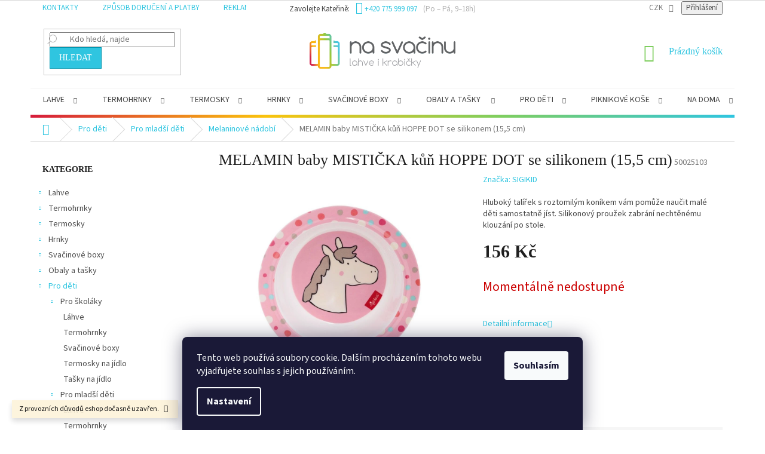

--- FILE ---
content_type: text/html; charset=utf-8
request_url: https://www.nasvacinu.cz/pro-mladsi-deti-melaminove-nadobi/melamin-baby-misticka-kun-hoppe-dot-se-silikonem--15-5-cm/
body_size: 25805
content:
<!doctype html><html lang="cs" dir="ltr" class="header-background-light external-fonts-loaded"><head><meta charset="utf-8" /><meta name="viewport" content="width=device-width,initial-scale=1" /><title>MELAMIN baby MISTIČKA kůň HOPPE DOT se silikonem (15,5 cm) - nasvacinu.cz</title><link rel="preconnect" href="https://cdn.myshoptet.com" /><link rel="dns-prefetch" href="https://cdn.myshoptet.com" /><link rel="preload" href="https://cdn.myshoptet.com/prj/dist/master/cms/libs/jquery/jquery-1.11.3.min.js" as="script" /><link href="https://cdn.myshoptet.com/prj/dist/master/cms/templates/frontend_templates/shared/css/font-face/source-sans-3.css" rel="stylesheet"><link href="https://cdn.myshoptet.com/prj/dist/master/shop/dist/font-shoptet-11.css.62c94c7785ff2cea73b2.css" rel="stylesheet"><script>
dataLayer = [];
dataLayer.push({'shoptet' : {
    "pageId": 1206,
    "pageType": "productDetail",
    "currency": "CZK",
    "currencyInfo": {
        "decimalSeparator": ",",
        "exchangeRate": 1,
        "priceDecimalPlaces": 0,
        "symbol": "K\u010d",
        "symbolLeft": 0,
        "thousandSeparator": " "
    },
    "language": "cs",
    "projectId": 33509,
    "product": {
        "id": 14210,
        "guid": "1a23e810-11ee-11eb-9544-ecf4bbd76e50",
        "hasVariants": false,
        "codes": [
            {
                "code": 50025103
            }
        ],
        "code": "50025103",
        "name": "MELAMIN baby MISTI\u010cKA k\u016f\u0148 HOPPE DOT se silikonem (15,5 cm)",
        "appendix": "",
        "weight": 0.10000000000000001,
        "manufacturer": "SIGIKID",
        "manufacturerGuid": "1EF53320F70968D0AAAADA0BA3DED3EE",
        "currentCategory": "Pro d\u011bti | Pro mlad\u0161\u00ed d\u011bti | Melaminov\u00e9 n\u00e1dob\u00ed pro mal\u00e9 d\u011bti",
        "currentCategoryGuid": "43b374cb-18e9-11e8-ae76-0cc47a6c92bc",
        "defaultCategory": "Pro d\u011bti | Pro mlad\u0161\u00ed d\u011bti | Melaminov\u00e9 n\u00e1dob\u00ed pro mal\u00e9 d\u011bti",
        "defaultCategoryGuid": "43b374cb-18e9-11e8-ae76-0cc47a6c92bc",
        "currency": "CZK",
        "priceWithVat": 156
    },
    "stocks": [
        {
            "id": "ext",
            "title": "Sklad",
            "isDeliveryPoint": 0,
            "visibleOnEshop": 1
        }
    ],
    "cartInfo": {
        "id": null,
        "freeShipping": false,
        "freeShippingFrom": 1500,
        "leftToFreeGift": {
            "formattedPrice": "0 K\u010d",
            "priceLeft": 0
        },
        "freeGift": false,
        "leftToFreeShipping": {
            "priceLeft": 1500,
            "dependOnRegion": 0,
            "formattedPrice": "1 500 K\u010d"
        },
        "discountCoupon": [],
        "getNoBillingShippingPrice": {
            "withoutVat": 0,
            "vat": 0,
            "withVat": 0
        },
        "cartItems": [],
        "taxMode": "ORDINARY"
    },
    "cart": [],
    "customer": {
        "priceRatio": 1,
        "priceListId": 1,
        "groupId": null,
        "registered": false,
        "mainAccount": false
    }
}});
dataLayer.push({'cookie_consent' : {
    "marketing": "denied",
    "analytics": "denied"
}});
document.addEventListener('DOMContentLoaded', function() {
    shoptet.consent.onAccept(function(agreements) {
        if (agreements.length == 0) {
            return;
        }
        dataLayer.push({
            'cookie_consent' : {
                'marketing' : (agreements.includes(shoptet.config.cookiesConsentOptPersonalisation)
                    ? 'granted' : 'denied'),
                'analytics': (agreements.includes(shoptet.config.cookiesConsentOptAnalytics)
                    ? 'granted' : 'denied')
            },
            'event': 'cookie_consent'
        });
    });
});
</script>

<!-- Google Tag Manager -->
<script>(function(w,d,s,l,i){w[l]=w[l]||[];w[l].push({'gtm.start':
new Date().getTime(),event:'gtm.js'});var f=d.getElementsByTagName(s)[0],
j=d.createElement(s),dl=l!='dataLayer'?'&l='+l:'';j.async=true;j.src=
'https://www.googletagmanager.com/gtm.js?id='+i+dl;f.parentNode.insertBefore(j,f);
})(window,document,'script','dataLayer','GTM-N75ZQFL');</script>
<!-- End Google Tag Manager -->

<meta property="og:type" content="website"><meta property="og:site_name" content="nasvacinu.cz"><meta property="og:url" content="https://www.nasvacinu.cz/pro-mladsi-deti-melaminove-nadobi/melamin-baby-misticka-kun-hoppe-dot-se-silikonem--15-5-cm/"><meta property="og:title" content="MELAMIN baby MISTIČKA kůň HOPPE DOT se silikonem (15,5 cm) - nasvacinu.cz"><meta name="author" content="nasvacinu.cz"><meta name="web_author" content="Shoptet.cz"><meta name="dcterms.rightsHolder" content="www.nasvacinu.cz"><meta name="robots" content="index,follow"><meta property="og:image" content="https://cdn.myshoptet.com/usr/www.nasvacinu.cz/user/shop/big/14210_melamin-baby-misticka-kun-hoppe-dot-se-silikonem--15-5-cm.jpg?5f8d5dba"><meta property="og:description" content="MELAMIN baby MISTIČKA kůň HOPPE DOT se silikonem (15,5 cm). Hluboký talířek s roztomilým koníkem vám pomůže naučit malé děti samostatně jíst. Silikonový proužek zabrání nechtěnému klouzání po stole."><meta name="description" content="MELAMIN baby MISTIČKA kůň HOPPE DOT se silikonem (15,5 cm). Hluboký talířek s roztomilým koníkem vám pomůže naučit malé děti samostatně jíst. Silikonový proužek zabrání nechtěnému klouzání po stole."><meta name="google-site-verification" content="0bS4BSLtZRRQayWele0c8xZv1LgjT8o8vgmY0g_Z104"><meta property="product:price:amount" content="156"><meta property="product:price:currency" content="CZK"><style>:root {--color-primary: #2fc5e0;--color-primary-h: 189;--color-primary-s: 74%;--color-primary-l: 53%;--color-primary-hover: #0096b0;--color-primary-hover-h: 189;--color-primary-hover-s: 100%;--color-primary-hover-l: 35%;--color-secondary: #7fce5f;--color-secondary-h: 103;--color-secondary-s: 53%;--color-secondary-l: 59%;--color-secondary-hover: #66B546;--color-secondary-hover-h: 103;--color-secondary-hover-s: 44%;--color-secondary-hover-l: 49%;--color-tertiary: #2fc5e0;--color-tertiary-h: 189;--color-tertiary-s: 74%;--color-tertiary-l: 53%;--color-tertiary-hover: #0096b0;--color-tertiary-hover-h: 189;--color-tertiary-hover-s: 100%;--color-tertiary-hover-l: 35%;--color-header-background: #ffffff;--template-font: "Source Sans 3";--template-headings-font: "Source Sans 3";--header-background-url: none;--cookies-notice-background: #1A1937;--cookies-notice-color: #F8FAFB;--cookies-notice-button-hover: #f5f5f5;--cookies-notice-link-hover: #27263f;--templates-update-management-preview-mode-content: "Náhled aktualizací šablony je aktivní pro váš prohlížeč."}</style>
    
    <link href="https://cdn.myshoptet.com/prj/dist/master/shop/dist/main-11.less.5a24dcbbdabfd189c152.css" rel="stylesheet" />
        
    <script>var shoptet = shoptet || {};</script>
    <script src="https://cdn.myshoptet.com/prj/dist/master/shop/dist/main-3g-header.js.27c4444ba5dd6be3416d.js"></script>
<!-- User include --><!-- api 1012(643) html code header -->
<style data-purpose="gopay-hiding-apple-pay">
	div[data-guid="2ae9a225-ce41-11ed-8eb3-0cc47a6c92bc"] {
		display: none
	}
</style>
<!-- project html code header -->
<meta name="seznam-wmt" content="x16cNAFVOUXl5hCHylTLRPOQxbx8hlHq" />

<link href="https://nasvacinu.s3.eu-central-1.amazonaws.com/dist/css/styles.css" rel="stylesheet" type="text/css">

<style>
.sidebar {
    background-color: #0000;
}
.flag {
    font-size: 100%;
}
</style>

<meta name="facebook-domain-verification" content="bsuoj000h5s0zinlrbs6dsprml7lad" />
<!-- /User include --><link rel="shortcut icon" href="/favicon.ico" type="image/x-icon" /><link rel="canonical" href="https://www.nasvacinu.cz/pro-mladsi-deti-melaminove-nadobi/melamin-baby-misticka-kun-hoppe-dot-se-silikonem--15-5-cm/" />    <!-- Global site tag (gtag.js) - Google Analytics -->
    <script async src="https://www.googletagmanager.com/gtag/js?id=G-2BFMK3FYWJ"></script>
    <script>
        
        window.dataLayer = window.dataLayer || [];
        function gtag(){dataLayer.push(arguments);}
        

                    console.debug('default consent data');

            gtag('consent', 'default', {"ad_storage":"denied","analytics_storage":"denied","ad_user_data":"denied","ad_personalization":"denied","wait_for_update":500});
            dataLayer.push({
                'event': 'default_consent'
            });
        
        gtag('js', new Date());

                gtag('config', 'UA-51009232-1', { 'groups': "UA" });
        
                gtag('config', 'G-2BFMK3FYWJ', {"groups":"GA4","send_page_view":false,"content_group":"productDetail","currency":"CZK","page_language":"cs"});
        
                gtag('config', 'AW-968076242');
        
        
        
        
        
                    gtag('event', 'page_view', {"send_to":"GA4","page_language":"cs","content_group":"productDetail","currency":"CZK"});
        
                gtag('set', 'currency', 'CZK');

        gtag('event', 'view_item', {
            "send_to": "UA",
            "items": [
                {
                    "id": "50025103",
                    "name": "MELAMIN baby MISTI\u010cKA k\u016f\u0148 HOPPE DOT se silikonem (15,5 cm)",
                    "category": "Pro d\u011bti \/ Pro mlad\u0161\u00ed d\u011bti \/ Melaminov\u00e9 n\u00e1dob\u00ed pro mal\u00e9 d\u011bti",
                                        "brand": "SIGIKID",
                                                            "price": 129
                }
            ]
        });
        
        
        
        
        
                    gtag('event', 'view_item', {"send_to":"GA4","page_language":"cs","content_group":"productDetail","value":129,"currency":"CZK","items":[{"item_id":"50025103","item_name":"MELAMIN baby MISTI\u010cKA k\u016f\u0148 HOPPE DOT se silikonem (15,5 cm)","item_brand":"SIGIKID","item_category":"Pro d\u011bti","item_category2":"Pro mlad\u0161\u00ed d\u011bti","item_category3":"Melaminov\u00e9 n\u00e1dob\u00ed pro mal\u00e9 d\u011bti","price":129,"quantity":1,"index":0}]});
        
        
        
        
        
        
        
        document.addEventListener('DOMContentLoaded', function() {
            if (typeof shoptet.tracking !== 'undefined') {
                for (var id in shoptet.tracking.bannersList) {
                    gtag('event', 'view_promotion', {
                        "send_to": "UA",
                        "promotions": [
                            {
                                "id": shoptet.tracking.bannersList[id].id,
                                "name": shoptet.tracking.bannersList[id].name,
                                "position": shoptet.tracking.bannersList[id].position
                            }
                        ]
                    });
                }
            }

            shoptet.consent.onAccept(function(agreements) {
                if (agreements.length !== 0) {
                    console.debug('gtag consent accept');
                    var gtagConsentPayload =  {
                        'ad_storage': agreements.includes(shoptet.config.cookiesConsentOptPersonalisation)
                            ? 'granted' : 'denied',
                        'analytics_storage': agreements.includes(shoptet.config.cookiesConsentOptAnalytics)
                            ? 'granted' : 'denied',
                                                                                                'ad_user_data': agreements.includes(shoptet.config.cookiesConsentOptPersonalisation)
                            ? 'granted' : 'denied',
                        'ad_personalization': agreements.includes(shoptet.config.cookiesConsentOptPersonalisation)
                            ? 'granted' : 'denied',
                        };
                    console.debug('update consent data', gtagConsentPayload);
                    gtag('consent', 'update', gtagConsentPayload);
                    dataLayer.push(
                        { 'event': 'update_consent' }
                    );
                }
            });
        });
    </script>
<script>
    (function(t, r, a, c, k, i, n, g) { t['ROIDataObject'] = k;
    t[k]=t[k]||function(){ (t[k].q=t[k].q||[]).push(arguments) },t[k].c=i;n=r.createElement(a),
    g=r.getElementsByTagName(a)[0];n.async=1;n.src=c;g.parentNode.insertBefore(n,g)
    })(window, document, 'script', '//www.heureka.cz/ocm/sdk.js?source=shoptet&version=2&page=product_detail', 'heureka', 'cz');

    heureka('set_user_consent', 0);
</script>
</head><body class="desktop id-1206 in-pro-mladsi-deti-melaminove-nadobi template-11 type-product type-detail multiple-columns-body columns-3 ums_forms_redesign--off ums_a11y_category_page--on ums_discussion_rating_forms--off ums_flags_display_unification--on ums_a11y_login--on mobile-header-version-0"><noscript>
    <style>
        #header {
            padding-top: 0;
            position: relative !important;
            top: 0;
        }
        .header-navigation {
            position: relative !important;
        }
        .overall-wrapper {
            margin: 0 !important;
        }
        body:not(.ready) {
            visibility: visible !important;
        }
    </style>
    <div class="no-javascript">
        <div class="no-javascript__title">Musíte změnit nastavení vašeho prohlížeče</div>
        <div class="no-javascript__text">Podívejte se na: <a href="https://www.google.com/support/bin/answer.py?answer=23852">Jak povolit JavaScript ve vašem prohlížeči</a>.</div>
        <div class="no-javascript__text">Pokud používáte software na blokování reklam, může být nutné povolit JavaScript z této stránky.</div>
        <div class="no-javascript__text">Děkujeme.</div>
    </div>
</noscript>

        <div id="fb-root"></div>
        <script>
            window.fbAsyncInit = function() {
                FB.init({
                    autoLogAppEvents : true,
                    xfbml            : true,
                    version          : 'v24.0'
                });
            };
        </script>
        <script async defer crossorigin="anonymous" src="https://connect.facebook.net/cs_CZ/sdk.js#xfbml=1&version=v24.0"></script>
<!-- Google Tag Manager (noscript) -->
<noscript><iframe src="https://www.googletagmanager.com/ns.html?id=GTM-N75ZQFL"
height="0" width="0" style="display:none;visibility:hidden"></iframe></noscript>
<!-- End Google Tag Manager (noscript) -->

    <div class="siteCookies siteCookies--bottom siteCookies--dark js-siteCookies" role="dialog" data-testid="cookiesPopup" data-nosnippet>
        <div class="siteCookies__form">
            <div class="siteCookies__content">
                <div class="siteCookies__text">
                    Tento web používá soubory cookie. Dalším procházením tohoto webu vyjadřujete souhlas s jejich používáním.
                </div>
                <p class="siteCookies__links">
                    <button class="siteCookies__link js-cookies-settings" aria-label="Nastavení cookies" data-testid="cookiesSettings">Nastavení</button>
                </p>
            </div>
            <div class="siteCookies__buttonWrap">
                                <button class="siteCookies__button js-cookiesConsentSubmit" value="all" aria-label="Přijmout cookies" data-testid="buttonCookiesAccept">Souhlasím</button>
            </div>
        </div>
        <script>
            document.addEventListener("DOMContentLoaded", () => {
                const siteCookies = document.querySelector('.js-siteCookies');
                document.addEventListener("scroll", shoptet.common.throttle(() => {
                    const st = document.documentElement.scrollTop;
                    if (st > 1) {
                        siteCookies.classList.add('siteCookies--scrolled');
                    } else {
                        siteCookies.classList.remove('siteCookies--scrolled');
                    }
                }, 100));
            });
        </script>
    </div>
<a href="#content" class="skip-link sr-only">Přejít na obsah</a><div class="overall-wrapper"><div class="site-msg information"><div class="container"><div class="text">Z provozních důvodů eshop dočasně uzavřen.</div><div class="close js-close-information-msg"></div></div></div><div class="user-action"><div class="container">
    <div class="user-action-in">
                    <div id="login" class="user-action-login popup-widget login-widget" role="dialog" aria-labelledby="loginHeading">
        <div class="popup-widget-inner">
                            <h2 id="loginHeading">Přihlášení k vašemu účtu</h2><div id="customerLogin"><form action="/action/Customer/Login/" method="post" id="formLoginIncluded" class="csrf-enabled formLogin" data-testid="formLogin"><input type="hidden" name="referer" value="" /><div class="form-group"><div class="input-wrapper email js-validated-element-wrapper no-label"><input type="email" name="email" class="form-control" autofocus placeholder="E-mailová adresa (např. jan@novak.cz)" data-testid="inputEmail" autocomplete="email" required /></div></div><div class="form-group"><div class="input-wrapper password js-validated-element-wrapper no-label"><input type="password" name="password" class="form-control" placeholder="Heslo" data-testid="inputPassword" autocomplete="current-password" required /><span class="no-display">Nemůžete vyplnit toto pole</span><input type="text" name="surname" value="" class="no-display" /></div></div><div class="form-group"><div class="login-wrapper"><button type="submit" class="btn btn-secondary btn-text btn-login" data-testid="buttonSubmit">Přihlásit se</button><div class="password-helper"><a href="/registrace/" data-testid="signup" rel="nofollow">Nová registrace</a><a href="/klient/zapomenute-heslo/" rel="nofollow">Zapomenuté heslo</a></div></div></div><div class="social-login-buttons"><div class="social-login-buttons-divider"><span>nebo</span></div><div class="form-group"><a href="/action/Social/login/?provider=Facebook" class="login-btn facebook" rel="nofollow"><span class="login-facebook-icon"></span><strong>Přihlásit se přes Facebook</strong></a></div></div></form>
</div>                    </div>
    </div>

                            <div id="cart-widget" class="user-action-cart popup-widget cart-widget loader-wrapper" data-testid="popupCartWidget" role="dialog" aria-hidden="true">
    <div class="popup-widget-inner cart-widget-inner place-cart-here">
        <div class="loader-overlay">
            <div class="loader"></div>
        </div>
    </div>

    <div class="cart-widget-button">
        <a href="/kosik/" class="btn btn-conversion" id="continue-order-button" rel="nofollow" data-testid="buttonNextStep">Pokračovat do košíku</a>
    </div>
</div>
            </div>
</div>
</div><div class="top-navigation-bar" data-testid="topNavigationBar">

    <div class="container">

        <div class="top-navigation-contacts">
            <strong>Zákaznická podpora:</strong><a href="tel:+420775999097" class="project-phone" aria-label="Zavolat na +420775999097" data-testid="contactboxPhone"><span>+420 775 999 097</span></a><a href="mailto:info@nasvacinu.cz" class="project-email" data-testid="contactboxEmail"><span>info@nasvacinu.cz</span></a>        </div>

                            <div class="top-navigation-menu">
                <div class="top-navigation-menu-trigger"></div>
                <ul class="top-navigation-bar-menu">
                                            <li class="top-navigation-menu-item-29">
                            <a href="/kontakty/">Kontakty</a>
                        </li>
                                            <li class="top-navigation-menu-item-766">
                            <a href="/zpusob-doruceni-a-platby/">Způsob doručení a platby</a>
                        </li>
                                            <li class="top-navigation-menu-item-1548">
                            <a href="/reklamace-a-vraceni-zbozi/">Reklamace a vrácení zboží</a>
                        </li>
                                            <li class="top-navigation-menu-item-1303">
                            <a href="/kdo-jsme/">Kdo jsme</a>
                        </li>
                                            <li class="top-navigation-menu-item-39">
                            <a href="/obchodni-podminky/">Obchodní podmínky</a>
                        </li>
                                            <li class="top-navigation-menu-item-1281">
                            <a href="/ochrana-osobnich-udaju/">Ochrana osobních údajů</a>
                        </li>
                                    </ul>
                <ul class="top-navigation-bar-menu-helper"></ul>
            </div>
        
        <div class="top-navigation-tools top-navigation-tools--language">
            <div class="responsive-tools">
                <a href="#" class="toggle-window" data-target="search" aria-label="Hledat" data-testid="linkSearchIcon"></a>
                                                            <a href="#" class="toggle-window" data-target="login"></a>
                                                    <a href="#" class="toggle-window" data-target="navigation" aria-label="Menu" data-testid="hamburgerMenu"></a>
            </div>
                <div class="dropdown">
        <span>Ceny v:</span>
        <button id="topNavigationDropdown" type="button" data-toggle="dropdown" aria-haspopup="true" aria-expanded="false">
            CZK
            <span class="caret"></span>
        </button>
        <ul class="dropdown-menu" aria-labelledby="topNavigationDropdown"><li><a href="/action/Currency/changeCurrency/?currencyCode=CZK" rel="nofollow">CZK</a></li><li><a href="/action/Currency/changeCurrency/?currencyCode=EUR" rel="nofollow">EUR</a></li></ul>
    </div>
            <button class="top-nav-button top-nav-button-login toggle-window" type="button" data-target="login" aria-haspopup="dialog" aria-controls="login" aria-expanded="false" data-testid="signin"><span>Přihlášení</span></button>        </div>

    </div>

</div>
<header id="header"><div class="container navigation-wrapper">
    <div class="header-top">
        <div class="site-name-wrapper">
            <div class="site-name"><a href="/" data-testid="linkWebsiteLogo"><img src="https://cdn.myshoptet.com/usr/www.nasvacinu.cz/user/logos/logo-nasvacinu-1.png" alt="nasvacinu.cz" fetchpriority="low" /></a></div>        </div>
        <div class="search" itemscope itemtype="https://schema.org/WebSite">
            <meta itemprop="headline" content="Melaminové nádobí pro malé děti"/><meta itemprop="url" content="https://www.nasvacinu.cz"/><meta itemprop="text" content="MELAMIN baby MISTIČKA kůň HOPPE DOT se silikonem (15,5 cm). Hluboký talířek s roztomilým koníkem vám pomůže naučit malé děti samostatně jíst. Silikonový proužek zabrání nechtěnému klouzání po stole."/>            <form action="/action/ProductSearch/prepareString/" method="post"
    id="formSearchForm" class="search-form compact-form js-search-main"
    itemprop="potentialAction" itemscope itemtype="https://schema.org/SearchAction" data-testid="searchForm">
    <fieldset>
        <meta itemprop="target"
            content="https://www.nasvacinu.cz/vyhledavani/?string={string}"/>
        <input type="hidden" name="language" value="cs"/>
        
            
<input
    type="search"
    name="string"
        class="query-input form-control search-input js-search-input"
    placeholder="Napište, co hledáte"
    autocomplete="off"
    required
    itemprop="query-input"
    aria-label="Vyhledávání"
    data-testid="searchInput"
>
            <button type="submit" class="btn btn-default" data-testid="searchBtn">Hledat</button>
        
    </fieldset>
</form>
        </div>
        <div class="navigation-buttons">
                
    <a href="/kosik/" class="btn btn-icon toggle-window cart-count" data-target="cart" data-hover="true" data-redirect="true" data-testid="headerCart" rel="nofollow" aria-haspopup="dialog" aria-expanded="false" aria-controls="cart-widget">
        
                <span class="sr-only">Nákupní košík</span>
        
            <span class="cart-price visible-lg-inline-block" data-testid="headerCartPrice">
                                    Prázdný košík                            </span>
        
    
            </a>
        </div>
    </div>
    <nav id="navigation" aria-label="Hlavní menu" data-collapsible="true"><div class="navigation-in menu"><ul class="menu-level-1" role="menubar" data-testid="headerMenuItems"><li class="menu-item-682 ext" role="none"><a href="/lahve/" data-testid="headerMenuItem" role="menuitem" aria-haspopup="true" aria-expanded="false"><b>Lahve</b><span class="submenu-arrow"></span></a><ul class="menu-level-2" aria-label="Lahve" tabindex="-1" role="menu"><li class="menu-item-703 has-third-level" role="none"><a href="/lahve-dle-velikosti/" class="menu-image" data-testid="headerMenuItem" tabindex="-1" aria-hidden="true"><img src="data:image/svg+xml,%3Csvg%20width%3D%22140%22%20height%3D%22100%22%20xmlns%3D%22http%3A%2F%2Fwww.w3.org%2F2000%2Fsvg%22%3E%3C%2Fsvg%3E" alt="" aria-hidden="true" width="140" height="100"  data-src="https://cdn.myshoptet.com/prj/dist/master/cms/templates/frontend_templates/00/img/folder.svg" fetchpriority="low" /></a><div><a href="/lahve-dle-velikosti/" data-testid="headerMenuItem" role="menuitem"><span>Dle velikosti</span></a>
                                                    <ul class="menu-level-3" role="menu">
                                                                    <li class="menu-item-704" role="none">
                                        <a href="/lahve-male/" data-testid="headerMenuItem" role="menuitem">
                                            Malé</a>,                                    </li>
                                                                    <li class="menu-item-705" role="none">
                                        <a href="/lahve-stredni/" data-testid="headerMenuItem" role="menuitem">
                                            Střední</a>,                                    </li>
                                                                    <li class="menu-item-706" role="none">
                                        <a href="/lahve-velke/" data-testid="headerMenuItem" role="menuitem">
                                            Velké</a>,                                    </li>
                                                                    <li class="menu-item-925" role="none">
                                        <a href="/lahve-s-kosikem/" data-testid="headerMenuItem" role="menuitem">
                                            S košíkem</a>,                                    </li>
                                                                    <li class="menu-item-1275" role="none">
                                        <a href="/placatky-nasvacinu/" data-testid="headerMenuItem" role="menuitem">
                                            Placatky</a>,                                    </li>
                                                                    <li class="menu-item-806" role="none">
                                        <a href="/lahve-skladaci/" data-testid="headerMenuItem" role="menuitem">
                                            Skládací</a>                                    </li>
                                                            </ul>
                        </div></li><li class="menu-item-707 has-third-level" role="none"><a href="/lahve-dle-materialu/" class="menu-image" data-testid="headerMenuItem" tabindex="-1" aria-hidden="true"><img src="data:image/svg+xml,%3Csvg%20width%3D%22140%22%20height%3D%22100%22%20xmlns%3D%22http%3A%2F%2Fwww.w3.org%2F2000%2Fsvg%22%3E%3C%2Fsvg%3E" alt="" aria-hidden="true" width="140" height="100"  data-src="https://cdn.myshoptet.com/prj/dist/master/cms/templates/frontend_templates/00/img/folder.svg" fetchpriority="low" /></a><div><a href="/lahve-dle-materialu/" data-testid="headerMenuItem" role="menuitem"><span>Dle materiálu</span></a>
                                                    <ul class="menu-level-3" role="menu">
                                                                    <li class="menu-item-708" role="none">
                                        <a href="/lahve-sklenene/" data-testid="headerMenuItem" role="menuitem">
                                            Skleněné</a>,                                    </li>
                                                                    <li class="menu-item-709" role="none">
                                        <a href="/lahve-plastove/" data-testid="headerMenuItem" role="menuitem">
                                            Plastové</a>,                                    </li>
                                                                    <li class="menu-item-710" role="none">
                                        <a href="/lahve-nerezove/" data-testid="headerMenuItem" role="menuitem">
                                            Nerezové</a>,                                    </li>
                                                                    <li class="menu-item-1113" role="none">
                                        <a href="/lahve-vakuove/" data-testid="headerMenuItem" role="menuitem">
                                            Vakuové</a>                                    </li>
                                                            </ul>
                        </div></li><li class="menu-item-712 has-third-level" role="none"><a href="/lahve-dle-uzivatele/" class="menu-image" data-testid="headerMenuItem" tabindex="-1" aria-hidden="true"><img src="data:image/svg+xml,%3Csvg%20width%3D%22140%22%20height%3D%22100%22%20xmlns%3D%22http%3A%2F%2Fwww.w3.org%2F2000%2Fsvg%22%3E%3C%2Fsvg%3E" alt="" aria-hidden="true" width="140" height="100"  data-src="https://cdn.myshoptet.com/prj/dist/master/cms/templates/frontend_templates/00/img/folder.svg" fetchpriority="low" /></a><div><a href="/lahve-dle-uzivatele/" data-testid="headerMenuItem" role="menuitem"><span>Dle uživatele</span></a>
                                                    <ul class="menu-level-3" role="menu">
                                                                    <li class="menu-item-713" role="none">
                                        <a href="/lahve-pro-dospele/" data-testid="headerMenuItem" role="menuitem">
                                            Pro dospělé</a>,                                    </li>
                                                                    <li class="menu-item-797" role="none">
                                        <a href="/lahve-pro-sportovce/" data-testid="headerMenuItem" role="menuitem">
                                            Pro sportovce</a>,                                    </li>
                                                                    <li class="menu-item-714" role="none">
                                        <a href="/lahve-pro-deti/" data-testid="headerMenuItem" role="menuitem">
                                            Pro děti</a>                                    </li>
                                                            </ul>
                        </div></li><li class="menu-item-845 has-third-level" role="none"><a href="/lahve-prislusenstvi/" class="menu-image" data-testid="headerMenuItem" tabindex="-1" aria-hidden="true"><img src="data:image/svg+xml,%3Csvg%20width%3D%22140%22%20height%3D%22100%22%20xmlns%3D%22http%3A%2F%2Fwww.w3.org%2F2000%2Fsvg%22%3E%3C%2Fsvg%3E" alt="" aria-hidden="true" width="140" height="100"  data-src="https://cdn.myshoptet.com/prj/dist/master/cms/templates/frontend_templates/00/img/folder.svg" fetchpriority="low" /></a><div><a href="/lahve-prislusenstvi/" data-testid="headerMenuItem" role="menuitem"><span>Příslušenství</span></a>
                                                    <ul class="menu-level-3" role="menu">
                                                                    <li class="menu-item-846" role="none">
                                        <a href="/lahve-nahradni-dily/" data-testid="headerMenuItem" role="menuitem">
                                            Náhradní díly</a>,                                    </li>
                                                                    <li class="menu-item-847" role="none">
                                        <a href="/lahve-termoobaly/" data-testid="headerMenuItem" role="menuitem">
                                            Termoobaly</a>,                                    </li>
                                                                    <li class="menu-item-856" role="none">
                                        <a href="/lahve-kartace/" data-testid="headerMenuItem" role="menuitem">
                                            Kartáče</a>,                                    </li>
                                                                    <li class="menu-item-1346" role="none">
                                        <a href="/lahve-brcka/" data-testid="headerMenuItem" role="menuitem">
                                            Brčka</a>,                                    </li>
                                                                    <li class="menu-item-1509" role="none">
                                        <a href="/tvoritka-na-led/" data-testid="headerMenuItem" role="menuitem">
                                            Tvořítka na led</a>                                    </li>
                                                            </ul>
                        </div></li></ul></li>
<li class="menu-item-683 ext" role="none"><a href="/termohrnky/" data-testid="headerMenuItem" role="menuitem" aria-haspopup="true" aria-expanded="false"><b>Termohrnky</b><span class="submenu-arrow"></span></a><ul class="menu-level-2" aria-label="Termohrnky" tabindex="-1" role="menu"><li class="menu-item-716 has-third-level" role="none"><a href="/termohrnky-dle-velikosti/" class="menu-image" data-testid="headerMenuItem" tabindex="-1" aria-hidden="true"><img src="data:image/svg+xml,%3Csvg%20width%3D%22140%22%20height%3D%22100%22%20xmlns%3D%22http%3A%2F%2Fwww.w3.org%2F2000%2Fsvg%22%3E%3C%2Fsvg%3E" alt="" aria-hidden="true" width="140" height="100"  data-src="https://cdn.myshoptet.com/prj/dist/master/cms/templates/frontend_templates/00/img/folder.svg" fetchpriority="low" /></a><div><a href="/termohrnky-dle-velikosti/" data-testid="headerMenuItem" role="menuitem"><span>Dle velikosti</span></a>
                                                    <ul class="menu-level-3" role="menu">
                                                                    <li class="menu-item-719" role="none">
                                        <a href="/termohrnky-male/" data-testid="headerMenuItem" role="menuitem">
                                            Malé</a>,                                    </li>
                                                                    <li class="menu-item-720" role="none">
                                        <a href="/termohrnky-stredni/" data-testid="headerMenuItem" role="menuitem">
                                            Střední</a>,                                    </li>
                                                                    <li class="menu-item-762" role="none">
                                        <a href="/termohrnky-velke/" data-testid="headerMenuItem" role="menuitem">
                                            Velké</a>,                                    </li>
                                                                    <li class="menu-item-1476" role="none">
                                        <a href="/skladaci-hrnky/" data-testid="headerMenuItem" role="menuitem">
                                            Skládací</a>                                    </li>
                                                            </ul>
                        </div></li><li class="menu-item-763 has-third-level" role="none"><a href="/termohrnky-dle-materialu/" class="menu-image" data-testid="headerMenuItem" tabindex="-1" aria-hidden="true"><img src="data:image/svg+xml,%3Csvg%20width%3D%22140%22%20height%3D%22100%22%20xmlns%3D%22http%3A%2F%2Fwww.w3.org%2F2000%2Fsvg%22%3E%3C%2Fsvg%3E" alt="" aria-hidden="true" width="140" height="100"  data-src="https://cdn.myshoptet.com/prj/dist/master/cms/templates/frontend_templates/00/img/folder.svg" fetchpriority="low" /></a><div><a href="/termohrnky-dle-materialu/" data-testid="headerMenuItem" role="menuitem"><span>Dle materiálu</span></a>
                                                    <ul class="menu-level-3" role="menu">
                                                                    <li class="menu-item-764" role="none">
                                        <a href="/termohrnky-plastove/" data-testid="headerMenuItem" role="menuitem">
                                            Plastové</a>,                                    </li>
                                                                    <li class="menu-item-765" role="none">
                                        <a href="/termohrnky-nerezove/" data-testid="headerMenuItem" role="menuitem">
                                            Nerezové</a>,                                    </li>
                                                                    <li class="menu-item-885" role="none">
                                        <a href="/termohrnky-porcelanove/" data-testid="headerMenuItem" role="menuitem">
                                            Porcelánové</a>,                                    </li>
                                                                    <li class="menu-item-819" role="none">
                                        <a href="/termohrnky-sklenene/" data-testid="headerMenuItem" role="menuitem">
                                            Skleněné</a>,                                    </li>
                                                                    <li class="menu-item-1307" role="none">
                                        <a href="/termohrnky-eko-kelimek/" data-testid="headerMenuItem" role="menuitem">
                                            Eko kelímek</a>                                    </li>
                                                            </ul>
                        </div></li><li class="menu-item-794 has-third-level" role="none"><a href="/termohrnky-dle-uzivatele/" class="menu-image" data-testid="headerMenuItem" tabindex="-1" aria-hidden="true"><img src="data:image/svg+xml,%3Csvg%20width%3D%22140%22%20height%3D%22100%22%20xmlns%3D%22http%3A%2F%2Fwww.w3.org%2F2000%2Fsvg%22%3E%3C%2Fsvg%3E" alt="" aria-hidden="true" width="140" height="100"  data-src="https://cdn.myshoptet.com/prj/dist/master/cms/templates/frontend_templates/00/img/folder.svg" fetchpriority="low" /></a><div><a href="/termohrnky-dle-uzivatele/" data-testid="headerMenuItem" role="menuitem"><span>Dle uživatele</span></a>
                                                    <ul class="menu-level-3" role="menu">
                                                                    <li class="menu-item-795" role="none">
                                        <a href="/termohrnky-pro-dospele/" data-testid="headerMenuItem" role="menuitem">
                                            Pro dospělé</a>,                                    </li>
                                                                    <li class="menu-item-796" role="none">
                                        <a href="/termohrnky-pro-deti/" data-testid="headerMenuItem" role="menuitem">
                                            Pro děti</a>,                                    </li>
                                                                    <li class="menu-item-1131" role="none">
                                        <a href="/termohrnky-do-auta/" data-testid="headerMenuItem" role="menuitem">
                                            Do auta</a>,                                    </li>
                                                                    <li class="menu-item-1299" role="none">
                                        <a href="/termohrnky-na-kavu/" data-testid="headerMenuItem" role="menuitem">
                                            Na kávu</a>,                                    </li>
                                                                    <li class="menu-item-1340" role="none">
                                        <a href="/termohrnky-na-caj/" data-testid="headerMenuItem" role="menuitem">
                                            Na čaj</a>,                                    </li>
                                                                    <li class="menu-item-1470" role="none">
                                        <a href="/termohrnky-do-kabelky/" data-testid="headerMenuItem" role="menuitem">
                                            Do kabelky</a>                                    </li>
                                                            </ul>
                        </div></li><li class="menu-item-891 has-third-level" role="none"><a href="/termohrnky-prislusenstvi/" class="menu-image" data-testid="headerMenuItem" tabindex="-1" aria-hidden="true"><img src="data:image/svg+xml,%3Csvg%20width%3D%22140%22%20height%3D%22100%22%20xmlns%3D%22http%3A%2F%2Fwww.w3.org%2F2000%2Fsvg%22%3E%3C%2Fsvg%3E" alt="" aria-hidden="true" width="140" height="100"  data-src="https://cdn.myshoptet.com/prj/dist/master/cms/templates/frontend_templates/00/img/folder.svg" fetchpriority="low" /></a><div><a href="/termohrnky-prislusenstvi/" data-testid="headerMenuItem" role="menuitem"><span>Příslušenství</span></a>
                                                    <ul class="menu-level-3" role="menu">
                                                                    <li class="menu-item-892" role="none">
                                        <a href="/termohrnky-nahradni-dily/" data-testid="headerMenuItem" role="menuitem">
                                            Náhradní díly</a>,                                    </li>
                                                                    <li class="menu-item-1287" role="none">
                                        <a href="/kartace-termohrnky/" data-testid="headerMenuItem" role="menuitem">
                                            Kartáče</a>                                    </li>
                                                            </ul>
                        </div></li></ul></li>
<li class="menu-item-699 ext" role="none"><a href="/termosky/" data-testid="headerMenuItem" role="menuitem" aria-haspopup="true" aria-expanded="false"><b>Termosky</b><span class="submenu-arrow"></span></a><ul class="menu-level-2" aria-label="Termosky" tabindex="-1" role="menu"><li class="menu-item-800 has-third-level" role="none"><a href="/termosky-dle-pouziti/" class="menu-image" data-testid="headerMenuItem" tabindex="-1" aria-hidden="true"><img src="data:image/svg+xml,%3Csvg%20width%3D%22140%22%20height%3D%22100%22%20xmlns%3D%22http%3A%2F%2Fwww.w3.org%2F2000%2Fsvg%22%3E%3C%2Fsvg%3E" alt="" aria-hidden="true" width="140" height="100"  data-src="https://cdn.myshoptet.com/prj/dist/master/cms/templates/frontend_templates/00/img/folder.svg" fetchpriority="low" /></a><div><a href="/termosky-dle-pouziti/" data-testid="headerMenuItem" role="menuitem"><span>Dle použití</span></a>
                                                    <ul class="menu-level-3" role="menu">
                                                                    <li class="menu-item-801" role="none">
                                        <a href="/termosky-na-piti/" data-testid="headerMenuItem" role="menuitem">
                                            Na pití</a>,                                    </li>
                                                                    <li class="menu-item-802" role="none">
                                        <a href="/termosky-na-jidlo/" data-testid="headerMenuItem" role="menuitem">
                                            Na jídlo</a>,                                    </li>
                                                                    <li class="menu-item-1119" role="none">
                                        <a href="/termosky-na-doma/" data-testid="headerMenuItem" role="menuitem">
                                            Na doma</a>                                    </li>
                                                            </ul>
                        </div></li><li class="menu-item-803 has-third-level" role="none"><a href="/termosky-dle-uzivatele/" class="menu-image" data-testid="headerMenuItem" tabindex="-1" aria-hidden="true"><img src="data:image/svg+xml,%3Csvg%20width%3D%22140%22%20height%3D%22100%22%20xmlns%3D%22http%3A%2F%2Fwww.w3.org%2F2000%2Fsvg%22%3E%3C%2Fsvg%3E" alt="" aria-hidden="true" width="140" height="100"  data-src="https://cdn.myshoptet.com/prj/dist/master/cms/templates/frontend_templates/00/img/folder.svg" fetchpriority="low" /></a><div><a href="/termosky-dle-uzivatele/" data-testid="headerMenuItem" role="menuitem"><span>Dle uživatele</span></a>
                                                    <ul class="menu-level-3" role="menu">
                                                                    <li class="menu-item-804" role="none">
                                        <a href="/termosky-pro-dospele/" data-testid="headerMenuItem" role="menuitem">
                                            Pro dospělé</a>,                                    </li>
                                                                    <li class="menu-item-805" role="none">
                                        <a href="/termosky-pro-deti/" data-testid="headerMenuItem" role="menuitem">
                                            Pro děti</a>,                                    </li>
                                                                    <li class="menu-item-1536" role="none">
                                        <a href="/termosky-na-caj/" data-testid="headerMenuItem" role="menuitem">
                                            Na čaj</a>,                                    </li>
                                                                    <li class="menu-item-1542" role="none">
                                        <a href="/sklenene-termosky/" data-testid="headerMenuItem" role="menuitem">
                                            Skleněné</a>                                    </li>
                                                            </ul>
                        </div></li><li class="menu-item-889 has-third-level" role="none"><a href="/termosky-prislusenstvi/" class="menu-image" data-testid="headerMenuItem" tabindex="-1" aria-hidden="true"><img src="data:image/svg+xml,%3Csvg%20width%3D%22140%22%20height%3D%22100%22%20xmlns%3D%22http%3A%2F%2Fwww.w3.org%2F2000%2Fsvg%22%3E%3C%2Fsvg%3E" alt="" aria-hidden="true" width="140" height="100"  data-src="https://cdn.myshoptet.com/prj/dist/master/cms/templates/frontend_templates/00/img/folder.svg" fetchpriority="low" /></a><div><a href="/termosky-prislusenstvi/" data-testid="headerMenuItem" role="menuitem"><span>Příslušenství</span></a>
                                                    <ul class="menu-level-3" role="menu">
                                                                    <li class="menu-item-890" role="none">
                                        <a href="/termosky-nahradni-dily/" data-testid="headerMenuItem" role="menuitem">
                                            Náhradní díly</a>,                                    </li>
                                                                    <li class="menu-item-1293" role="none">
                                        <a href="/kartace/" data-testid="headerMenuItem" role="menuitem">
                                            Kartáče</a>,                                    </li>
                                                                    <li class="menu-item-1367" role="none">
                                        <a href="/filtry/" data-testid="headerMenuItem" role="menuitem">
                                            Filtry na kávu a čaj</a>                                    </li>
                                                            </ul>
                        </div></li></ul></li>
<li class="menu-item-1031 ext" role="none"><a href="/hrnky/" data-testid="headerMenuItem" role="menuitem" aria-haspopup="true" aria-expanded="false"><b>Hrnky</b><span class="submenu-arrow"></span></a><ul class="menu-level-2" aria-label="Hrnky" tabindex="-1" role="menu"><li class="menu-item-1079 has-third-level" role="none"><a href="/dle-velikosti/" class="menu-image" data-testid="headerMenuItem" tabindex="-1" aria-hidden="true"><img src="data:image/svg+xml,%3Csvg%20width%3D%22140%22%20height%3D%22100%22%20xmlns%3D%22http%3A%2F%2Fwww.w3.org%2F2000%2Fsvg%22%3E%3C%2Fsvg%3E" alt="" aria-hidden="true" width="140" height="100"  data-src="https://cdn.myshoptet.com/prj/dist/master/cms/templates/frontend_templates/00/img/folder.svg" fetchpriority="low" /></a><div><a href="/dle-velikosti/" data-testid="headerMenuItem" role="menuitem"><span>Dle velikosti</span></a>
                                                    <ul class="menu-level-3" role="menu">
                                                                    <li class="menu-item-1082" role="none">
                                        <a href="/male-hrnky/" data-testid="headerMenuItem" role="menuitem">
                                            Malé</a>,                                    </li>
                                                                    <li class="menu-item-1085" role="none">
                                        <a href="/stredni-hrnky/" data-testid="headerMenuItem" role="menuitem">
                                            Střední</a>,                                    </li>
                                                                    <li class="menu-item-1088" role="none">
                                        <a href="/maxi-hrnky-hrnky/" data-testid="headerMenuItem" role="menuitem">
                                            Maxi hrnky</a>                                    </li>
                                                            </ul>
                        </div></li><li class="menu-item-1034 has-third-level" role="none"><a href="/dle-motivu/" class="menu-image" data-testid="headerMenuItem" tabindex="-1" aria-hidden="true"><img src="data:image/svg+xml,%3Csvg%20width%3D%22140%22%20height%3D%22100%22%20xmlns%3D%22http%3A%2F%2Fwww.w3.org%2F2000%2Fsvg%22%3E%3C%2Fsvg%3E" alt="" aria-hidden="true" width="140" height="100"  data-src="https://cdn.myshoptet.com/prj/dist/master/cms/templates/frontend_templates/00/img/folder.svg" fetchpriority="low" /></a><div><a href="/dle-motivu/" data-testid="headerMenuItem" role="menuitem"><span>Dle motivu</span></a>
                                                    <ul class="menu-level-3" role="menu">
                                                                    <li class="menu-item-1037" role="none">
                                        <a href="/s-pejsky-hrnky/" data-testid="headerMenuItem" role="menuitem">
                                            S pejsky</a>,                                    </li>
                                                                    <li class="menu-item-1040" role="none">
                                        <a href="/s-kockou-hrnky/" data-testid="headerMenuItem" role="menuitem">
                                            S kočkou</a>,                                    </li>
                                                                    <li class="menu-item-1058" role="none">
                                        <a href="/se-sovou-hrnky-a-ptacku/" data-testid="headerMenuItem" role="menuitem">
                                            Se sovou</a>,                                    </li>
                                                                    <li class="menu-item-1046" role="none">
                                        <a href="/se-zviratky-hrnky/" data-testid="headerMenuItem" role="menuitem">
                                            Se zvířátky</a>,                                    </li>
                                                                    <li class="menu-item-1061" role="none">
                                        <a href="/domy-a-mesta-hrnky/" data-testid="headerMenuItem" role="menuitem">
                                            Domy a města</a>,                                    </li>
                                                                    <li class="menu-item-1064" role="none">
                                        <a href="/auta-a-motorky-hrnky/" data-testid="headerMenuItem" role="menuitem">
                                            Auta a motorky</a>,                                    </li>
                                                                    <li class="menu-item-1070" role="none">
                                        <a href="/ostatni-hrnky/" data-testid="headerMenuItem" role="menuitem">
                                            Ostatní</a>,                                    </li>
                                                                    <li class="menu-item-1073" role="none">
                                        <a href="/kvetiny-a-vintage-hrnky/" data-testid="headerMenuItem" role="menuitem">
                                            Květiny a vintage</a>                                    </li>
                                                            </ul>
                        </div></li><li class="menu-item-1043 has-third-level" role="none"><a href="/dle-materialu/" class="menu-image" data-testid="headerMenuItem" tabindex="-1" aria-hidden="true"><img src="data:image/svg+xml,%3Csvg%20width%3D%22140%22%20height%3D%22100%22%20xmlns%3D%22http%3A%2F%2Fwww.w3.org%2F2000%2Fsvg%22%3E%3C%2Fsvg%3E" alt="" aria-hidden="true" width="140" height="100"  data-src="https://cdn.myshoptet.com/prj/dist/master/cms/templates/frontend_templates/00/img/folder.svg" fetchpriority="low" /></a><div><a href="/dle-materialu/" data-testid="headerMenuItem" role="menuitem"><span>dle materiálu</span></a>
                                                    <ul class="menu-level-3" role="menu">
                                                                    <li class="menu-item-1352" role="none">
                                        <a href="/bambusove-kelimky/" data-testid="headerMenuItem" role="menuitem">
                                            Bambusové kelímky</a>,                                    </li>
                                                                    <li class="menu-item-1358" role="none">
                                        <a href="/keramicke-a-porcelanove-hrnky/" data-testid="headerMenuItem" role="menuitem">
                                            Keramické a porcelánové hrnky</a>,                                    </li>
                                                                    <li class="menu-item-1052" role="none">
                                        <a href="/melaminove-hrnecky-a-kelimky-hrnky/" data-testid="headerMenuItem" role="menuitem">
                                            Melaminové hrnečky</a>,                                    </li>
                                                                    <li class="menu-item-1361" role="none">
                                        <a href="/sklenene-hrnky/" data-testid="headerMenuItem" role="menuitem">
                                            Skleněné hrnky</a>,                                    </li>
                                                                    <li class="menu-item-1448" role="none">
                                        <a href="/smaltovane-hrnky/" data-testid="headerMenuItem" role="menuitem">
                                            Smaltované hrnky</a>                                    </li>
                                                            </ul>
                        </div></li></ul></li>
<li class="menu-item-684 ext" role="none"><a href="/svacinove-boxy/" data-testid="headerMenuItem" role="menuitem" aria-haspopup="true" aria-expanded="false"><b>Svačinové boxy</b><span class="submenu-arrow"></span></a><ul class="menu-level-2" aria-label="Svačinové boxy" tabindex="-1" role="menu"><li class="menu-item-744 has-third-level" role="none"><a href="/svacinove-boxy-dle-materialu/" class="menu-image" data-testid="headerMenuItem" tabindex="-1" aria-hidden="true"><img src="data:image/svg+xml,%3Csvg%20width%3D%22140%22%20height%3D%22100%22%20xmlns%3D%22http%3A%2F%2Fwww.w3.org%2F2000%2Fsvg%22%3E%3C%2Fsvg%3E" alt="" aria-hidden="true" width="140" height="100"  data-src="https://cdn.myshoptet.com/prj/dist/master/cms/templates/frontend_templates/00/img/folder.svg" fetchpriority="low" /></a><div><a href="/svacinove-boxy-dle-materialu/" data-testid="headerMenuItem" role="menuitem"><span>Dle materiálu</span></a>
                                                    <ul class="menu-level-3" role="menu">
                                                                    <li class="menu-item-746" role="none">
                                        <a href="/svacinove-boxy-nerezove/" data-testid="headerMenuItem" role="menuitem">
                                            Nerezové</a>,                                    </li>
                                                                    <li class="menu-item-747" role="none">
                                        <a href="/svacinove-boxy-plastove/" data-testid="headerMenuItem" role="menuitem">
                                            Plastové</a>,                                    </li>
                                                                    <li class="menu-item-826" role="none">
                                        <a href="/svacinove-boxy-sklenene/" data-testid="headerMenuItem" role="menuitem">
                                            Skleněné</a>,                                    </li>
                                                                    <li class="menu-item-1328" role="none">
                                        <a href="/svacinove-boxy-z-prirodnich-materialu/" data-testid="headerMenuItem" role="menuitem">
                                            Ekoplast</a>,                                    </li>
                                                                    <li class="menu-item-748" role="none">
                                        <a href="/svacinove-boxy-termoboxy/" data-testid="headerMenuItem" role="menuitem">
                                            Termoboxy</a>                                    </li>
                                                            </ul>
                        </div></li><li class="menu-item-807 has-third-level" role="none"><a href="/svacinove-boxy-dle-parametru/" class="menu-image" data-testid="headerMenuItem" tabindex="-1" aria-hidden="true"><img src="data:image/svg+xml,%3Csvg%20width%3D%22140%22%20height%3D%22100%22%20xmlns%3D%22http%3A%2F%2Fwww.w3.org%2F2000%2Fsvg%22%3E%3C%2Fsvg%3E" alt="" aria-hidden="true" width="140" height="100"  data-src="https://cdn.myshoptet.com/prj/dist/master/cms/templates/frontend_templates/00/img/folder.svg" fetchpriority="low" /></a><div><a href="/svacinove-boxy-dle-parametru/" data-testid="headerMenuItem" role="menuitem"><span>Dle parametrů</span></a>
                                                    <ul class="menu-level-3" role="menu">
                                                                    <li class="menu-item-808" role="none">
                                        <a href="/svacinove-boxy-delene/" data-testid="headerMenuItem" role="menuitem">
                                            Dělené</a>,                                    </li>
                                                                    <li class="menu-item-1521" role="none">
                                        <a href="/dvoupatrove-svacinove-boxy/" data-testid="headerMenuItem" role="menuitem">
                                            Dvoupatrové</a>,                                    </li>
                                                                    <li class="menu-item-1524" role="none">
                                        <a href="/svacinovy-box--kelimek-na-jogurt/" data-testid="headerMenuItem" role="menuitem">
                                            Kelímek na jogurt, polévku</a>,                                    </li>
                                                                    <li class="menu-item-1530" role="none">
                                        <a href="/set-3-svacinovych-boxu/" data-testid="headerMenuItem" role="menuitem">
                                            Sety</a>,                                    </li>
                                                                    <li class="menu-item-855" role="none">
                                        <a href="/svacinove-boxy-ostatni/" data-testid="headerMenuItem" role="menuitem">
                                            Ostatní</a>                                    </li>
                                                            </ul>
                        </div></li></ul></li>
<li class="menu-item-697 ext" role="none"><a href="/obaly-a-tasky-na-jidlo/" data-testid="headerMenuItem" role="menuitem" aria-haspopup="true" aria-expanded="false"><b>Obaly a tašky </b><span class="submenu-arrow"></span></a><ul class="menu-level-2" aria-label="Obaly a tašky " tabindex="-1" role="menu"><li class="menu-item-754 has-third-level" role="none"><a href="/obaly-a-tasky-dle-pouziti/" class="menu-image" data-testid="headerMenuItem" tabindex="-1" aria-hidden="true"><img src="data:image/svg+xml,%3Csvg%20width%3D%22140%22%20height%3D%22100%22%20xmlns%3D%22http%3A%2F%2Fwww.w3.org%2F2000%2Fsvg%22%3E%3C%2Fsvg%3E" alt="" aria-hidden="true" width="140" height="100"  data-src="https://cdn.myshoptet.com/prj/dist/master/cms/templates/frontend_templates/00/img/folder.svg" fetchpriority="low" /></a><div><a href="/obaly-a-tasky-dle-pouziti/" data-testid="headerMenuItem" role="menuitem"><span>Dle použití</span></a>
                                                    <ul class="menu-level-3" role="menu">
                                                                    <li class="menu-item-755" role="none">
                                        <a href="/obaly-a-tasky-na-jidlo-latkove-obaly/" data-testid="headerMenuItem" role="menuitem">
                                            Látkové obaly</a>,                                    </li>
                                                                    <li class="menu-item-756" role="none">
                                        <a href="/obaly-a-tasky-na-jidlo-silikonove-obaly/" data-testid="headerMenuItem" role="menuitem">
                                            Silikonové obaly</a>,                                    </li>
                                                                    <li class="menu-item-1466" role="none">
                                        <a href="/voskovane-obaly/" data-testid="headerMenuItem" role="menuitem">
                                            Voskované obaly</a>,                                    </li>
                                                                    <li class="menu-item-758" role="none">
                                        <a href="/obaly-a-tasky-na-jidlo-termotasky/" data-testid="headerMenuItem" role="menuitem">
                                            Termotašky</a>,                                    </li>
                                                                    <li class="menu-item-1334" role="none">
                                        <a href="/obaly-a-tasky-na-jidlo-na-nakupy/" data-testid="headerMenuItem" role="menuitem">
                                            Na nákupy</a>                                    </li>
                                                            </ul>
                        </div></li></ul></li>
<li class="menu-item-1137 ext" role="none"><a href="/pro-deti/" data-testid="headerMenuItem" role="menuitem" aria-haspopup="true" aria-expanded="false"><b>Pro děti</b><span class="submenu-arrow"></span></a><ul class="menu-level-2" aria-label="Pro děti" tabindex="-1" role="menu"><li class="menu-item-1143 has-third-level" role="none"><a href="/pro-skolaky/" class="menu-image" data-testid="headerMenuItem" tabindex="-1" aria-hidden="true"><img src="data:image/svg+xml,%3Csvg%20width%3D%22140%22%20height%3D%22100%22%20xmlns%3D%22http%3A%2F%2Fwww.w3.org%2F2000%2Fsvg%22%3E%3C%2Fsvg%3E" alt="" aria-hidden="true" width="140" height="100"  data-src="https://cdn.myshoptet.com/prj/dist/master/cms/templates/frontend_templates/00/img/folder.svg" fetchpriority="low" /></a><div><a href="/pro-skolaky/" data-testid="headerMenuItem" role="menuitem"><span>Pro školáky</span></a>
                                                    <ul class="menu-level-3" role="menu">
                                                                    <li class="menu-item-1155" role="none">
                                        <a href="/pro-skolaky-lahve/" data-testid="headerMenuItem" role="menuitem">
                                            Láhve</a>,                                    </li>
                                                                    <li class="menu-item-1158" role="none">
                                        <a href="/pro-skolaky-termohrnky/" data-testid="headerMenuItem" role="menuitem">
                                            Termohrnky</a>,                                    </li>
                                                                    <li class="menu-item-1161" role="none">
                                        <a href="/pro-skolaky-svacinove-boxy/" data-testid="headerMenuItem" role="menuitem">
                                            Svačinové boxy</a>,                                    </li>
                                                                    <li class="menu-item-1164" role="none">
                                        <a href="/pro-skolaky-termosky-na-jidlo/" data-testid="headerMenuItem" role="menuitem">
                                            Termosky na jídlo</a>,                                    </li>
                                                                    <li class="menu-item-1167" role="none">
                                        <a href="/pro-skolaky-tasky-na-jidlo/" data-testid="headerMenuItem" role="menuitem">
                                            Tašky na jídlo</a>                                    </li>
                                                            </ul>
                        </div></li><li class="menu-item-1146 has-third-level" role="none"><a href="/pro-mladsi-deti/" class="menu-image" data-testid="headerMenuItem" tabindex="-1" aria-hidden="true"><img src="data:image/svg+xml,%3Csvg%20width%3D%22140%22%20height%3D%22100%22%20xmlns%3D%22http%3A%2F%2Fwww.w3.org%2F2000%2Fsvg%22%3E%3C%2Fsvg%3E" alt="" aria-hidden="true" width="140" height="100"  data-src="https://cdn.myshoptet.com/prj/dist/master/cms/templates/frontend_templates/00/img/folder.svg" fetchpriority="low" /></a><div><a href="/pro-mladsi-deti/" data-testid="headerMenuItem" role="menuitem"><span>Pro mladší děti</span></a>
                                                    <ul class="menu-level-3" role="menu">
                                                                    <li class="menu-item-1170" role="none">
                                        <a href="/pro-mladsi-deti-lahve/" data-testid="headerMenuItem" role="menuitem">
                                            Láhve</a>,                                    </li>
                                                                    <li class="menu-item-1173" role="none">
                                        <a href="/pro-mladsi-deti-termohrnky/" data-testid="headerMenuItem" role="menuitem">
                                            Termohrnky</a>,                                    </li>
                                                                    <li class="menu-item-1176" role="none">
                                        <a href="/pro-mladsi-deti-svacinove-boxy/" data-testid="headerMenuItem" role="menuitem">
                                            Svačinové boxy</a>,                                    </li>
                                                                    <li class="menu-item-1179" role="none">
                                        <a href="/pro-mladsi-deti-termosky-na-jidlo/" data-testid="headerMenuItem" role="menuitem">
                                            Termosky na jídlo</a>,                                    </li>
                                                                    <li class="menu-item-1182" role="none">
                                        <a href="/pro-mladsi-deti-tasky-na-jidlo/" data-testid="headerMenuItem" role="menuitem">
                                            Tašky na jídlo</a>,                                    </li>
                                                                    <li class="menu-item-1206" role="none">
                                        <a href="/pro-mladsi-deti-melaminove-nadobi/" class="active" data-testid="headerMenuItem" role="menuitem">
                                            Melaninové nádobí</a>,                                    </li>
                                                                    <li class="menu-item-1224" role="none">
                                        <a href="/pro-mladsi-deti-pribory/" data-testid="headerMenuItem" role="menuitem">
                                            Příbory</a>                                    </li>
                                                            </ul>
                        </div></li><li class="menu-item-1149 has-third-level" role="none"><a href="/pro-kojence-a-batolata/" class="menu-image" data-testid="headerMenuItem" tabindex="-1" aria-hidden="true"><img src="data:image/svg+xml,%3Csvg%20width%3D%22140%22%20height%3D%22100%22%20xmlns%3D%22http%3A%2F%2Fwww.w3.org%2F2000%2Fsvg%22%3E%3C%2Fsvg%3E" alt="" aria-hidden="true" width="140" height="100"  data-src="https://cdn.myshoptet.com/prj/dist/master/cms/templates/frontend_templates/00/img/folder.svg" fetchpriority="low" /></a><div><a href="/pro-kojence-a-batolata/" data-testid="headerMenuItem" role="menuitem"><span>Pro kojence a batolata</span></a>
                                                    <ul class="menu-level-3" role="menu">
                                                                    <li class="menu-item-1185" role="none">
                                        <a href="/lahve-pro-kojence/" data-testid="headerMenuItem" role="menuitem">
                                            Láhve pro kojence</a>,                                    </li>
                                                                    <li class="menu-item-1188" role="none">
                                        <a href="/pro-batolata-lahve-pro-rocni-deti/" data-testid="headerMenuItem" role="menuitem">
                                            Láhve pro roční děti</a>,                                    </li>
                                                                    <li class="menu-item-1197" role="none">
                                        <a href="/pro-kojence-a-batolata-termosky-a-termohrnky/" data-testid="headerMenuItem" role="menuitem">
                                            Termosky a termohrnky</a>,                                    </li>
                                                                    <li class="menu-item-1203" role="none">
                                        <a href="/pro-kojence-a-batolata-termosky-na-jidlo/" data-testid="headerMenuItem" role="menuitem">
                                            Termosky na jídlo</a>,                                    </li>
                                                                    <li class="menu-item-1191" role="none">
                                        <a href="/pro-kojence-a-batolata-boxy-na-jidlo/" data-testid="headerMenuItem" role="menuitem">
                                            Boxy na jídlo</a>,                                    </li>
                                                                    <li class="menu-item-1212" role="none">
                                        <a href="/pro-kojence-a-batolata-ucici-hrnecky/" data-testid="headerMenuItem" role="menuitem">
                                            Učící hrnečky</a>,                                    </li>
                                                                    <li class="menu-item-1209" role="none">
                                        <a href="/pro-batolata-nadobi-pro-nejmensi/" data-testid="headerMenuItem" role="menuitem">
                                            Nádobí pro nejmenší</a>                                    </li>
                                                            </ul>
                        </div></li></ul></li>
<li class="menu-item-767 ext" role="none"><a href="/piknikove-kose/" data-testid="headerMenuItem" role="menuitem" aria-haspopup="true" aria-expanded="false"><b>Piknikové koše</b><span class="submenu-arrow"></span></a><ul class="menu-level-2" aria-label="Piknikové koše" tabindex="-1" role="menu"><li class="menu-item-809 has-third-level" role="none"><a href="/piknikove-kose-dle-pouziti/" class="menu-image" data-testid="headerMenuItem" tabindex="-1" aria-hidden="true"><img src="data:image/svg+xml,%3Csvg%20width%3D%22140%22%20height%3D%22100%22%20xmlns%3D%22http%3A%2F%2Fwww.w3.org%2F2000%2Fsvg%22%3E%3C%2Fsvg%3E" alt="" aria-hidden="true" width="140" height="100"  data-src="https://cdn.myshoptet.com/prj/dist/master/cms/templates/frontend_templates/00/img/folder.svg" fetchpriority="low" /></a><div><a href="/piknikove-kose-dle-pouziti/" data-testid="headerMenuItem" role="menuitem"><span>Dle použití</span></a>
                                                    <ul class="menu-level-3" role="menu">
                                                                    <li class="menu-item-810" role="none">
                                        <a href="/piknikove-kose-prazdne/" data-testid="headerMenuItem" role="menuitem">
                                            Prázdné</a>,                                    </li>
                                                                    <li class="menu-item-811" role="none">
                                        <a href="/piknikove-kose-s-nadobim/" data-testid="headerMenuItem" role="menuitem">
                                            S nádobím</a>,                                    </li>
                                                                    <li class="menu-item-815" role="none">
                                        <a href="/piknikove-kose-vybavene-pro-2-osoby/" data-testid="headerMenuItem" role="menuitem">
                                            Pro 2 osoby</a>,                                    </li>
                                                                    <li class="menu-item-816" role="none">
                                        <a href="/piknikove-kose-vybavene-pro-4-osoby/" data-testid="headerMenuItem" role="menuitem">
                                            Pro 4 osoby</a>,                                    </li>
                                                                    <li class="menu-item-1269" role="none">
                                        <a href="/piknikove-kose-s-vybavenim-pro-6-osob/" data-testid="headerMenuItem" role="menuitem">
                                            Pro 6 osob</a>,                                    </li>
                                                                    <li class="menu-item-888" role="none">
                                        <a href="/piknikove-kose-s-vybaveni/" data-testid="headerMenuItem" role="menuitem">
                                            Vybavení</a>,                                    </li>
                                                                    <li class="menu-item-812" role="none">
                                        <a href="/piknikove-kose-kosiky-na-lahve/" data-testid="headerMenuItem" role="menuitem">
                                            Košíky na lahve</a>,                                    </li>
                                                                    <li class="menu-item-1497" role="none">
                                        <a href="/piknikove-deky/" data-testid="headerMenuItem" role="menuitem">
                                            Piknikové deky</a>                                    </li>
                                                            </ul>
                        </div></li></ul></li>
<li class="menu-item-850 ext" role="none"><a href="/na-doma/" data-testid="headerMenuItem" role="menuitem" aria-haspopup="true" aria-expanded="false"><b>Na doma</b><span class="submenu-arrow"></span></a><ul class="menu-level-2" aria-label="Na doma" tabindex="-1" role="menu"><li class="menu-item-893 has-third-level" role="none"><a href="/na-doma-mlynky/" class="menu-image" data-testid="headerMenuItem" tabindex="-1" aria-hidden="true"><img src="data:image/svg+xml,%3Csvg%20width%3D%22140%22%20height%3D%22100%22%20xmlns%3D%22http%3A%2F%2Fwww.w3.org%2F2000%2Fsvg%22%3E%3C%2Fsvg%3E" alt="" aria-hidden="true" width="140" height="100"  data-src="https://cdn.myshoptet.com/prj/dist/master/cms/templates/frontend_templates/00/img/folder.svg" fetchpriority="low" /></a><div><a href="/na-doma-mlynky/" data-testid="headerMenuItem" role="menuitem"><span>Mlýnky</span></a>
                                                    <ul class="menu-level-3" role="menu">
                                                                    <li class="menu-item-894" role="none">
                                        <a href="/mlynky-mlynek-na-pepr-a-sul-elektricky/" data-testid="headerMenuItem" role="menuitem">
                                            Mlýnek na pepř a sůl elektrický</a>,                                    </li>
                                                                    <li class="menu-item-895" role="none">
                                        <a href="/mlynek-na-pepr-a-sul-mechanicky/" data-testid="headerMenuItem" role="menuitem">
                                            Mlýnek na pepř a sůl mechanický</a>,                                    </li>
                                                                    <li class="menu-item-898" role="none">
                                        <a href="/mlynky-mlynek-oboustranny/" data-testid="headerMenuItem" role="menuitem">
                                            Mlýnek oboustranný</a>,                                    </li>
                                                                    <li class="menu-item-1103" role="none">
                                        <a href="/mlynek-na-koreni/" data-testid="headerMenuItem" role="menuitem">
                                            Mlýnek na koření</a>,                                    </li>
                                                                    <li class="menu-item-897" role="none">
                                        <a href="/mlynky-mlynek-na-parmazan/" data-testid="headerMenuItem" role="menuitem">
                                            Mlýnek na parmazán</a>,                                    </li>
                                                                    <li class="menu-item-896" role="none">
                                        <a href="/mlynek-mlynky-na-chilli/" data-testid="headerMenuItem" role="menuitem">
                                            Mlýnek na chilli</a>,                                    </li>
                                                                    <li class="menu-item-1460" role="none">
                                        <a href="/slanka-a-peprenka/" data-testid="headerMenuItem" role="menuitem">
                                            Slánka a pepřenka</a>                                    </li>
                                                            </ul>
                        </div></li><li class="menu-item-851 has-third-level" role="none"><a href="/na-doma-bambus/" class="menu-image" data-testid="headerMenuItem" tabindex="-1" aria-hidden="true"><img src="data:image/svg+xml,%3Csvg%20width%3D%22140%22%20height%3D%22100%22%20xmlns%3D%22http%3A%2F%2Fwww.w3.org%2F2000%2Fsvg%22%3E%3C%2Fsvg%3E" alt="" aria-hidden="true" width="140" height="100"  data-src="https://cdn.myshoptet.com/prj/dist/master/cms/templates/frontend_templates/00/img/folder.svg" fetchpriority="low" /></a><div><a href="/na-doma-bambus/" data-testid="headerMenuItem" role="menuitem"><span>Bambus</span></a>
                                                    <ul class="menu-level-3" role="menu">
                                                                    <li class="menu-item-869" role="none">
                                        <a href="/dekoracni-dozy-z-bambusu/" data-testid="headerMenuItem" role="menuitem">
                                            Nádobí</a>,                                    </li>
                                                                    <li class="menu-item-870" role="none">
                                        <a href="/bambusove-nadobi-pribory/" data-testid="headerMenuItem" role="menuitem">
                                            Příbory</a>                                    </li>
                                                            </ul>
                        </div></li><li class="menu-item-937" role="none"><a href="/na-doma-chlebnik/" class="menu-image" data-testid="headerMenuItem" tabindex="-1" aria-hidden="true"><img src="data:image/svg+xml,%3Csvg%20width%3D%22140%22%20height%3D%22100%22%20xmlns%3D%22http%3A%2F%2Fwww.w3.org%2F2000%2Fsvg%22%3E%3C%2Fsvg%3E" alt="" aria-hidden="true" width="140" height="100"  data-src="https://cdn.myshoptet.com/prj/dist/master/cms/templates/frontend_templates/00/img/folder.svg" fetchpriority="low" /></a><div><a href="/na-doma-chlebnik/" data-testid="headerMenuItem" role="menuitem"><span>Chlebník</span></a>
                        </div></li><li class="menu-item-872" role="none"><a href="/na-doma-karafy/" class="menu-image" data-testid="headerMenuItem" tabindex="-1" aria-hidden="true"><img src="data:image/svg+xml,%3Csvg%20width%3D%22140%22%20height%3D%22100%22%20xmlns%3D%22http%3A%2F%2Fwww.w3.org%2F2000%2Fsvg%22%3E%3C%2Fsvg%3E" alt="" aria-hidden="true" width="140" height="100"  data-src="https://cdn.myshoptet.com/prj/dist/master/cms/templates/frontend_templates/00/img/folder.svg" fetchpriority="low" /></a><div><a href="/na-doma-karafy/" data-testid="headerMenuItem" role="menuitem"><span>Karafy na vodu i víno</span></a>
                        </div></li><li class="menu-item-871" role="none"><a href="/na-doma-barely-na-vodu/" class="menu-image" data-testid="headerMenuItem" tabindex="-1" aria-hidden="true"><img src="data:image/svg+xml,%3Csvg%20width%3D%22140%22%20height%3D%22100%22%20xmlns%3D%22http%3A%2F%2Fwww.w3.org%2F2000%2Fsvg%22%3E%3C%2Fsvg%3E" alt="" aria-hidden="true" width="140" height="100"  data-src="https://cdn.myshoptet.com/prj/dist/master/cms/templates/frontend_templates/00/img/folder.svg" fetchpriority="low" /></a><div><a href="/na-doma-barely-na-vodu/" data-testid="headerMenuItem" role="menuitem"><span>Barely na vodu a limonády</span></a>
                        </div></li><li class="menu-item-877" role="none"><a href="/na-doma-konvice/" class="menu-image" data-testid="headerMenuItem" tabindex="-1" aria-hidden="true"><img src="data:image/svg+xml,%3Csvg%20width%3D%22140%22%20height%3D%22100%22%20xmlns%3D%22http%3A%2F%2Fwww.w3.org%2F2000%2Fsvg%22%3E%3C%2Fsvg%3E" alt="" aria-hidden="true" width="140" height="100"  data-src="https://cdn.myshoptet.com/prj/dist/master/cms/templates/frontend_templates/00/img/folder.svg" fetchpriority="low" /></a><div><a href="/na-doma-konvice/" data-testid="headerMenuItem" role="menuitem"><span>Konvice</span></a>
                        </div></li><li class="menu-item-901" role="none"><a href="/na-doma-hmozdire-karafy-na-olej-a-ocet-doplnky-na-syry/" class="menu-image" data-testid="headerMenuItem" tabindex="-1" aria-hidden="true"><img src="data:image/svg+xml,%3Csvg%20width%3D%22140%22%20height%3D%22100%22%20xmlns%3D%22http%3A%2F%2Fwww.w3.org%2F2000%2Fsvg%22%3E%3C%2Fsvg%3E" alt="" aria-hidden="true" width="140" height="100"  data-src="https://cdn.myshoptet.com/prj/dist/master/cms/templates/frontend_templates/00/img/folder.svg" fetchpriority="low" /></a><div><a href="/na-doma-hmozdire-karafy-na-olej-a-ocet-doplnky-na-syry/" data-testid="headerMenuItem" role="menuitem"><span>Ostatní doplňky</span></a>
                        </div></li><li class="menu-item-902" role="none"><a href="/na-doma-fondue/" class="menu-image" data-testid="headerMenuItem" tabindex="-1" aria-hidden="true"><img src="data:image/svg+xml,%3Csvg%20width%3D%22140%22%20height%3D%22100%22%20xmlns%3D%22http%3A%2F%2Fwww.w3.org%2F2000%2Fsvg%22%3E%3C%2Fsvg%3E" alt="" aria-hidden="true" width="140" height="100"  data-src="https://cdn.myshoptet.com/prj/dist/master/cms/templates/frontend_templates/00/img/folder.svg" fetchpriority="low" /></a><div><a href="/na-doma-fondue/" data-testid="headerMenuItem" role="menuitem"><span>Fondue</span></a>
                        </div></li><li class="menu-item-879" role="none"><a href="/na-doma-grily/" class="menu-image" data-testid="headerMenuItem" tabindex="-1" aria-hidden="true"><img src="data:image/svg+xml,%3Csvg%20width%3D%22140%22%20height%3D%22100%22%20xmlns%3D%22http%3A%2F%2Fwww.w3.org%2F2000%2Fsvg%22%3E%3C%2Fsvg%3E" alt="" aria-hidden="true" width="140" height="100"  data-src="https://cdn.myshoptet.com/prj/dist/master/cms/templates/frontend_templates/00/img/folder.svg" fetchpriority="low" /></a><div><a href="/na-doma-grily/" data-testid="headerMenuItem" role="menuitem"><span>Grily</span></a>
                        </div></li><li class="menu-item-1454" role="none"><a href="/servirovani-vina/" class="menu-image" data-testid="headerMenuItem" tabindex="-1" aria-hidden="true"><img src="data:image/svg+xml,%3Csvg%20width%3D%22140%22%20height%3D%22100%22%20xmlns%3D%22http%3A%2F%2Fwww.w3.org%2F2000%2Fsvg%22%3E%3C%2Fsvg%3E" alt="" aria-hidden="true" width="140" height="100"  data-src="https://cdn.myshoptet.com/prj/dist/master/cms/templates/frontend_templates/00/img/folder.svg" fetchpriority="low" /></a><div><a href="/servirovani-vina/" data-testid="headerMenuItem" role="menuitem"><span>Servírování vína</span></a>
                        </div></li><li class="menu-item-1503" role="none"><a href="/na-doma-vakuove-dozy/" class="menu-image" data-testid="headerMenuItem" tabindex="-1" aria-hidden="true"><img src="data:image/svg+xml,%3Csvg%20width%3D%22140%22%20height%3D%22100%22%20xmlns%3D%22http%3A%2F%2Fwww.w3.org%2F2000%2Fsvg%22%3E%3C%2Fsvg%3E" alt="" aria-hidden="true" width="140" height="100"  data-src="https://cdn.myshoptet.com/prj/dist/master/cms/templates/frontend_templates/00/img/folder.svg" fetchpriority="low" /></a><div><a href="/na-doma-vakuove-dozy/" data-testid="headerMenuItem" role="menuitem"><span>Vakuové dózy</span></a>
                        </div></li><li class="menu-item-1515" role="none"><a href="/formy-na-babovku/" class="menu-image" data-testid="headerMenuItem" tabindex="-1" aria-hidden="true"><img src="data:image/svg+xml,%3Csvg%20width%3D%22140%22%20height%3D%22100%22%20xmlns%3D%22http%3A%2F%2Fwww.w3.org%2F2000%2Fsvg%22%3E%3C%2Fsvg%3E" alt="" aria-hidden="true" width="140" height="100"  data-src="https://cdn.myshoptet.com/prj/dist/master/cms/templates/frontend_templates/00/img/folder.svg" fetchpriority="low" /></a><div><a href="/formy-na-babovku/" data-testid="headerMenuItem" role="menuitem"><span>Formy na bábovku</span></a>
                        </div></li></ul></li>
<li class="menu-item-848 ext" role="none"><a href="/outdoor/" data-testid="headerMenuItem" role="menuitem" aria-haspopup="true" aria-expanded="false"><b>Outdoor</b><span class="submenu-arrow"></span></a><ul class="menu-level-2" aria-label="Outdoor" tabindex="-1" role="menu"><li class="menu-item-853" role="none"><a href="/outdoor-cestovni-pribory/" class="menu-image" data-testid="headerMenuItem" tabindex="-1" aria-hidden="true"><img src="data:image/svg+xml,%3Csvg%20width%3D%22140%22%20height%3D%22100%22%20xmlns%3D%22http%3A%2F%2Fwww.w3.org%2F2000%2Fsvg%22%3E%3C%2Fsvg%3E" alt="" aria-hidden="true" width="140" height="100"  data-src="https://cdn.myshoptet.com/prj/dist/master/cms/templates/frontend_templates/00/img/folder.svg" fetchpriority="low" /></a><div><a href="/outdoor-cestovni-pribory/" data-testid="headerMenuItem" role="menuitem"><span>Cestovní příbory</span></a>
                        </div></li><li class="menu-item-858 has-third-level" role="none"><a href="/outdoor-varice-a-grily/" class="menu-image" data-testid="headerMenuItem" tabindex="-1" aria-hidden="true"><img src="data:image/svg+xml,%3Csvg%20width%3D%22140%22%20height%3D%22100%22%20xmlns%3D%22http%3A%2F%2Fwww.w3.org%2F2000%2Fsvg%22%3E%3C%2Fsvg%3E" alt="" aria-hidden="true" width="140" height="100"  data-src="https://cdn.myshoptet.com/prj/dist/master/cms/templates/frontend_templates/00/img/folder.svg" fetchpriority="low" /></a><div><a href="/outdoor-varice-a-grily/" data-testid="headerMenuItem" role="menuitem"><span>Vařiče a grily</span></a>
                                                    <ul class="menu-level-3" role="menu">
                                                                    <li class="menu-item-866" role="none">
                                        <a href="/outdoor-varice/" data-testid="headerMenuItem" role="menuitem">
                                            Vařiče</a>,                                    </li>
                                                                    <li class="menu-item-867" role="none">
                                        <a href="/outdoor-grily/" data-testid="headerMenuItem" role="menuitem">
                                            Grily</a>,                                    </li>
                                                                    <li class="menu-item-868" role="none">
                                        <a href="/outdoor-tuhy-lih/" data-testid="headerMenuItem" role="menuitem">
                                            Tuhý líh</a>                                    </li>
                                                            </ul>
                        </div></li><li class="menu-item-860 has-third-level" role="none"><a href="/outdoor-termosky/" class="menu-image" data-testid="headerMenuItem" tabindex="-1" aria-hidden="true"><img src="data:image/svg+xml,%3Csvg%20width%3D%22140%22%20height%3D%22100%22%20xmlns%3D%22http%3A%2F%2Fwww.w3.org%2F2000%2Fsvg%22%3E%3C%2Fsvg%3E" alt="" aria-hidden="true" width="140" height="100"  data-src="https://cdn.myshoptet.com/prj/dist/master/cms/templates/frontend_templates/00/img/folder.svg" fetchpriority="low" /></a><div><a href="/outdoor-termosky/" data-testid="headerMenuItem" role="menuitem"><span>Termosky </span></a>
                                                    <ul class="menu-level-3" role="menu">
                                                                    <li class="menu-item-863" role="none">
                                        <a href="/outdoor-na-jidlo/" data-testid="headerMenuItem" role="menuitem">
                                            Na jídlo</a>,                                    </li>
                                                                    <li class="menu-item-864" role="none">
                                        <a href="/outdoor-na-piti/" data-testid="headerMenuItem" role="menuitem">
                                            Na pití</a>                                    </li>
                                                            </ul>
                        </div></li><li class="menu-item-865 has-third-level" role="none"><a href="/outdoor-nadobi-2/" class="menu-image" data-testid="headerMenuItem" tabindex="-1" aria-hidden="true"><img src="data:image/svg+xml,%3Csvg%20width%3D%22140%22%20height%3D%22100%22%20xmlns%3D%22http%3A%2F%2Fwww.w3.org%2F2000%2Fsvg%22%3E%3C%2Fsvg%3E" alt="" aria-hidden="true" width="140" height="100"  data-src="https://cdn.myshoptet.com/prj/dist/master/cms/templates/frontend_templates/00/img/folder.svg" fetchpriority="low" /></a><div><a href="/outdoor-nadobi-2/" data-testid="headerMenuItem" role="menuitem"><span>Nádobí</span></a>
                                                    <ul class="menu-level-3" role="menu">
                                                                    <li class="menu-item-862" role="none">
                                        <a href="/outdoor-lahve/" data-testid="headerMenuItem" role="menuitem">
                                            Lahve</a>,                                    </li>
                                                                    <li class="menu-item-857" role="none">
                                        <a href="/outdoor-ostatni/" data-testid="headerMenuItem" role="menuitem">
                                            Ostatní</a>,                                    </li>
                                                                    <li class="menu-item-859" role="none">
                                        <a href="/outdoor-nadobi/" data-testid="headerMenuItem" role="menuitem">
                                            Nádobí</a>                                    </li>
                                                            </ul>
                        </div></li></ul></li>
<li class="menu-item-1373 ext" role="none"><a href="/kava-a-caj/" data-testid="headerMenuItem" role="menuitem" aria-haspopup="true" aria-expanded="false"><b>káva a čaj</b><span class="submenu-arrow"></span></a><ul class="menu-level-2" aria-label="káva a čaj" tabindex="-1" role="menu"><li class="menu-item-1379" role="none"><a href="/priprava-kavy/" class="menu-image" data-testid="headerMenuItem" tabindex="-1" aria-hidden="true"><img src="data:image/svg+xml,%3Csvg%20width%3D%22140%22%20height%3D%22100%22%20xmlns%3D%22http%3A%2F%2Fwww.w3.org%2F2000%2Fsvg%22%3E%3C%2Fsvg%3E" alt="" aria-hidden="true" width="140" height="100"  data-src="https://cdn.myshoptet.com/prj/dist/master/cms/templates/frontend_templates/00/img/folder.svg" fetchpriority="low" /></a><div><a href="/priprava-kavy/" data-testid="headerMenuItem" role="menuitem"><span>Příprava kávy</span></a>
                        </div></li><li class="menu-item-1382" role="none"><a href="/priprava-caje/" class="menu-image" data-testid="headerMenuItem" tabindex="-1" aria-hidden="true"><img src="data:image/svg+xml,%3Csvg%20width%3D%22140%22%20height%3D%22100%22%20xmlns%3D%22http%3A%2F%2Fwww.w3.org%2F2000%2Fsvg%22%3E%3C%2Fsvg%3E" alt="" aria-hidden="true" width="140" height="100"  data-src="https://cdn.myshoptet.com/prj/dist/master/cms/templates/frontend_templates/00/img/folder.svg" fetchpriority="low" /></a><div><a href="/priprava-caje/" data-testid="headerMenuItem" role="menuitem"><span>Příprava čaje</span></a>
                        </div></li><li class="menu-item-1385 has-third-level" role="none"><a href="/salky-a-kelimky-na-kavu/" class="menu-image" data-testid="headerMenuItem" tabindex="-1" aria-hidden="true"><img src="data:image/svg+xml,%3Csvg%20width%3D%22140%22%20height%3D%22100%22%20xmlns%3D%22http%3A%2F%2Fwww.w3.org%2F2000%2Fsvg%22%3E%3C%2Fsvg%3E" alt="" aria-hidden="true" width="140" height="100"  data-src="https://cdn.myshoptet.com/prj/dist/master/cms/templates/frontend_templates/00/img/folder.svg" fetchpriority="low" /></a><div><a href="/salky-a-kelimky-na-kavu/" data-testid="headerMenuItem" role="menuitem"><span>Na kávu</span></a>
                                                    <ul class="menu-level-3" role="menu">
                                                                    <li class="menu-item-1400" role="none">
                                        <a href="/sklenene-hrnky-2/" data-testid="headerMenuItem" role="menuitem">
                                            Skleněné hrnky na kávu</a>,                                    </li>
                                                                    <li class="menu-item-1403" role="none">
                                        <a href="/porcelanove-hrnky/" data-testid="headerMenuItem" role="menuitem">
                                            Porcelánové hrnky </a>,                                    </li>
                                                                    <li class="menu-item-1415" role="none">
                                        <a href="/plastove-hrnky-na-kavu/" data-testid="headerMenuItem" role="menuitem">
                                            Cestovní plastové hrnky a kelílmky na kávu</a>                                    </li>
                                                            </ul>
                        </div></li><li class="menu-item-1388 has-third-level" role="none"><a href="/hrnky-na-caj/" class="menu-image" data-testid="headerMenuItem" tabindex="-1" aria-hidden="true"><img src="data:image/svg+xml,%3Csvg%20width%3D%22140%22%20height%3D%22100%22%20xmlns%3D%22http%3A%2F%2Fwww.w3.org%2F2000%2Fsvg%22%3E%3C%2Fsvg%3E" alt="" aria-hidden="true" width="140" height="100"  data-src="https://cdn.myshoptet.com/prj/dist/master/cms/templates/frontend_templates/00/img/folder.svg" fetchpriority="low" /></a><div><a href="/hrnky-na-caj/" data-testid="headerMenuItem" role="menuitem"><span>Na čaj</span></a>
                                                    <ul class="menu-level-3" role="menu">
                                                                    <li class="menu-item-1406" role="none">
                                        <a href="/keramicke-a-porcelanove-hrnky-2/" data-testid="headerMenuItem" role="menuitem">
                                            Keramické a porcelánové hrnky na čaj</a>,                                    </li>
                                                                    <li class="menu-item-1409" role="none">
                                        <a href="/sklenene-hrnky-3/" data-testid="headerMenuItem" role="menuitem">
                                            Skleněné hrnky na čaj </a>                                    </li>
                                                            </ul>
                        </div></li><li class="menu-item-1391" role="none"><a href="/termohrnky-na-kavu-2/" class="menu-image" data-testid="headerMenuItem" tabindex="-1" aria-hidden="true"><img src="data:image/svg+xml,%3Csvg%20width%3D%22140%22%20height%3D%22100%22%20xmlns%3D%22http%3A%2F%2Fwww.w3.org%2F2000%2Fsvg%22%3E%3C%2Fsvg%3E" alt="" aria-hidden="true" width="140" height="100"  data-src="https://cdn.myshoptet.com/prj/dist/master/cms/templates/frontend_templates/00/img/folder.svg" fetchpriority="low" /></a><div><a href="/termohrnky-na-kavu-2/" data-testid="headerMenuItem" role="menuitem"><span>Termohrnky na kávu</span></a>
                        </div></li><li class="menu-item-1394" role="none"><a href="/termohrnky-na-caj-2/" class="menu-image" data-testid="headerMenuItem" tabindex="-1" aria-hidden="true"><img src="data:image/svg+xml,%3Csvg%20width%3D%22140%22%20height%3D%22100%22%20xmlns%3D%22http%3A%2F%2Fwww.w3.org%2F2000%2Fsvg%22%3E%3C%2Fsvg%3E" alt="" aria-hidden="true" width="140" height="100"  data-src="https://cdn.myshoptet.com/prj/dist/master/cms/templates/frontend_templates/00/img/folder.svg" fetchpriority="low" /></a><div><a href="/termohrnky-na-caj-2/" data-testid="headerMenuItem" role="menuitem"><span>Termohrnky na čaj</span></a>
                        </div></li></ul></li>
<li class="menu-item-1376 ext" role="none"><a href="/pro-mazlicky/" data-testid="headerMenuItem" role="menuitem" aria-haspopup="true" aria-expanded="false"><b>Pro mazlíčky</b><span class="submenu-arrow"></span></a><ul class="menu-level-2" aria-label="Pro mazlíčky" tabindex="-1" role="menu"><li class="menu-item-1421" role="none"><a href="/pro-psy/" class="menu-image" data-testid="headerMenuItem" tabindex="-1" aria-hidden="true"><img src="data:image/svg+xml,%3Csvg%20width%3D%22140%22%20height%3D%22100%22%20xmlns%3D%22http%3A%2F%2Fwww.w3.org%2F2000%2Fsvg%22%3E%3C%2Fsvg%3E" alt="" aria-hidden="true" width="140" height="100"  data-src="https://cdn.myshoptet.com/prj/dist/master/cms/templates/frontend_templates/00/img/folder.svg" fetchpriority="low" /></a><div><a href="/pro-psy/" data-testid="headerMenuItem" role="menuitem"><span>Potřeby pro psy</span></a>
                        </div></li><li class="menu-item-1424" role="none"><a href="/pro-kocky/" class="menu-image" data-testid="headerMenuItem" tabindex="-1" aria-hidden="true"><img src="data:image/svg+xml,%3Csvg%20width%3D%22140%22%20height%3D%22100%22%20xmlns%3D%22http%3A%2F%2Fwww.w3.org%2F2000%2Fsvg%22%3E%3C%2Fsvg%3E" alt="" aria-hidden="true" width="140" height="100"  data-src="https://cdn.myshoptet.com/prj/dist/master/cms/templates/frontend_templates/00/img/folder.svg" fetchpriority="low" /></a><div><a href="/pro-kocky/" data-testid="headerMenuItem" role="menuitem"><span>Potřeby pro kočky</span></a>
                        </div></li></ul></li>
<li class="ext" id="nav-manufacturers" role="none"><a href="https://www.nasvacinu.cz/znacka/" data-testid="brandsText" role="menuitem"><b>Značky</b><span class="submenu-arrow"></span></a><ul class="menu-level-2" role="menu"><li role="none"><a href="/znacka/adhoc/" data-testid="brandName" role="menuitem"><span>AdHoc</span></a></li><li role="none"><a href="/znacka/aladdin/" data-testid="brandName" role="menuitem"><span>Aladdin</span></a></li><li role="none"><a href="/znacka/alfi/" data-testid="brandName" role="menuitem"><span>Alfi</span></a></li><li role="none"><a href="/znacka/urs-una/" data-testid="brandName" role="menuitem"><span>Ars Una</span></a></li><li role="none"><a href="/znacka/ashortwalk/" data-testid="brandName" role="menuitem"><span>Ashortwalk</span></a></li><li role="none"><a href="/znacka/b-box/" data-testid="brandName" role="menuitem"><span>b.box</span></a></li><li role="none"><a href="/znacka/bambu/" data-testid="brandName" role="menuitem"><span>Bambu</span></a></li><li role="none"><a href="/znacka/bioloco/" data-testid="brandName" role="menuitem"><span>Bioloco</span></a></li><li role="none"><a href="/znacka/bobble/" data-testid="brandName" role="menuitem"><span>Bobble</span></a></li><li role="none"><a href="/znacka/botanela/" data-testid="brandName" role="menuitem"><span>Botanela</span></a></li><li role="none"><a href="/znacka/cambridge/" data-testid="brandName" role="menuitem"><span>Cambridge</span></a></li><li role="none"><a href="/znacka/contigo/" data-testid="brandName" role="menuitem"><span>Contigo</span></a></li><li role="none"><a href="/znacka/cool-bottles/" data-testid="brandName" role="menuitem"><span>COOL BOTTLES</span></a></li><li role="none"><a href="/znacka/dbp-plastic/" data-testid="brandName" role="menuitem"><span>DBP Plastic</span></a></li><li role="none"><a href="/znacka/drink-it/" data-testid="brandName" role="menuitem"><span>Drink it</span></a></li><li role="none"><a href="/znacka/ecoffee-cup/" data-testid="brandName" role="menuitem"><span>Ecoffee cup</span></a></li><li role="none"><a href="/znacka/ekobo/" data-testid="brandName" role="menuitem"><span>Ekobo</span></a></li><li role="none"><a href="/znacka/equa/" data-testid="brandName" role="menuitem"><span>EQUA</span></a></li><li role="none"><a href="/znacka/esbit/" data-testid="brandName" role="menuitem"><span>Esbit</span></a></li><li role="none"><a href="/znacka/fruitfriends/" data-testid="brandName" role="menuitem"><span>Fruitfriends</span></a></li><li role="none"><a href="/znacka/green-pioneer/" data-testid="brandName" role="menuitem"><span>Green pioneer</span></a></li><li role="none"><a href="/znacka/gsi-outdoors/" data-testid="brandName" role="menuitem"><span>GSI Outdoors</span></a></li><li role="none"><a href="/znacka/gusta/" data-testid="brandName" role="menuitem"><span>GUSTA</span></a></li><li role="none"><a href="/znacka/ion8/" data-testid="brandName" role="menuitem"><span>ion8</span></a></li><li role="none"><a href="/znacka/keep-leaf/" data-testid="brandName" role="menuitem"><span>Keep Leaf</span></a></li><li role="none"><a href="/znacka/keepcup/" data-testid="brandName" role="menuitem"><span>KeepCup</span></a></li><li role="none"><a href="/znacka/kids-konserve-u-konserve/" data-testid="brandName" role="menuitem"><span>Kids Konserve - U Konserve</span></a></li><li role="none"><a href="/znacka/krasilnikoff/" data-testid="brandName" role="menuitem"><span>Krasilnikoff</span></a></li><li role="none"><a href="/znacka/legler/" data-testid="brandName" role="menuitem"><span>Legler</span></a></li><li role="none"><a href="/znacka/lego/" data-testid="brandName" role="menuitem"><span>Lego</span></a></li><li role="none"><a href="/znacka/lekue/" data-testid="brandName" role="menuitem"><span>LEKUE</span></a></li><li role="none"><a href="/znacka/lifefactory/" data-testid="brandName" role="menuitem"><span>Lifefactory</span></a></li><li role="none"><a href="/znacka/lifeventure/" data-testid="brandName" role="menuitem"><span>LifeVenture</span></a></li><li role="none"><a href="/znacka/littlelife/" data-testid="brandName" role="menuitem"><span>LittleLife</span></a></li><li role="none"><a href="/znacka/looogs/" data-testid="brandName" role="menuitem"><span>Looogs</span></a></li><li role="none"><a href="/znacka/lurch/" data-testid="brandName" role="menuitem"><span>Lurch</span></a></li><li role="none"><a href="/znacka/maped/" data-testid="brandName" role="menuitem"><span>Maped</span></a></li><li role="none"><a href="/znacka/mepal/" data-testid="brandName" role="menuitem"><span>Mepal</span></a></li><li role="none"><a href="/znacka/monbento/" data-testid="brandName" role="menuitem"><span>MonBento</span></a></li><li role="none"><a href="/znacka/neon-kactus/" data-testid="brandName" role="menuitem"><span>Neon Kactus</span></a></li><li role="none"><a href="/znacka/nordic-ware/" data-testid="brandName" role="menuitem"><span>Nordic Ware</span></a></li><li role="none"><a href="/znacka/ohyo/" data-testid="brandName" role="menuitem"><span>Ohyo</span></a></li><li role="none"><a href="/znacka/okiedog-2/" data-testid="brandName" role="menuitem"><span>OKIEDOG</span></a></li><li role="none"><a href="/znacka/packit/" data-testid="brandName" role="menuitem"><span>PackIt</span></a></li><li role="none"><a href="/znacka/pantone/" data-testid="brandName" role="menuitem"><span>Pantone</span></a></li><li role="none"><a href="/znacka/paul-frank/" data-testid="brandName" role="menuitem"><span>Paul Frank</span></a></li><li role="none"><a href="/znacka/pioneer/" data-testid="brandName" role="menuitem"><span>Pioneer</span></a></li><li role="none"><a href="/znacka/po/" data-testid="brandName" role="menuitem"><span>PO:</span></a></li><li role="none"><a href="/znacka/poketle/" data-testid="brandName" role="menuitem"><span>POKETLE</span></a></li><li role="none"><a href="/znacka/pokito/" data-testid="brandName" role="menuitem"><span>POKITO</span></a></li><li role="none"><a href="/znacka/polarbox/" data-testid="brandName" role="menuitem"><span>Polarbox</span></a></li><li role="none"><a href="/znacka/puckator/" data-testid="brandName" role="menuitem"><span>Puckator</span></a></li><li role="none"><a href="/znacka/quokka/" data-testid="brandName" role="menuitem"><span>Quokka</span></a></li><li role="none"><a href="/znacka/retap/" data-testid="brandName" role="menuitem"><span>Retap</span></a></li><li role="none"><a href="/znacka/rex-london/" data-testid="brandName" role="menuitem"><span>Rex London</span></a></li><li role="none"><a href="/znacka/roll-eat/" data-testid="brandName" role="menuitem"><span>Roll&#039;Eat</span></a></li><li role="none"><a href="/znacka/san-miguel/" data-testid="brandName" role="menuitem"><span>San Miguel </span></a></li><li role="none"><a href="/znacka/sass-belle/" data-testid="brandName" role="menuitem"><span>Sass &amp; Belle</span></a></li><li role="none"><a href="/znacka/sigikid/" data-testid="brandName" role="menuitem"><span>SIGIKID</span></a></li><li role="none"><a href="/znacka/smidge/" data-testid="brandName" role="menuitem"><span>Smidge</span></a></li><li role="none"><a href="/znacka/stanley/" data-testid="brandName" role="menuitem"><span>Stanley</span></a></li><li role="none"><a href="/znacka/star-wars/" data-testid="brandName" role="menuitem"><span>Star Wars</span></a></li><li role="none"><a href="/znacka/stephen-joseph/" data-testid="brandName" role="menuitem"><span>Stephen Joseph</span></a></li><li role="none"><a href="/znacka/swiss-advance/" data-testid="brandName" role="menuitem"><span>Swiss Advance</span></a></li><li role="none"><a href="/znacka/swiss-peak/" data-testid="brandName" role="menuitem"><span>SWISS PEAK</span></a></li><li role="none"><a href="/znacka/thermos/" data-testid="brandName" role="menuitem"><span>Thermos</span></a></li><li role="none"><a href="/znacka/trixie/" data-testid="brandName" role="menuitem"><span>Trixie</span></a></li><li role="none"><a href="/znacka/tyrrell-katz/" data-testid="brandName" role="menuitem"><span>Tyrrell Katz</span></a></li><li role="none"><a href="/znacka/wacaco-company-limited/" data-testid="brandName" role="menuitem"><span>Wacaco Company Limited</span></a></li><li role="none"><a href="/znacka/woodway/" data-testid="brandName" role="menuitem"><span>Woodway</span></a></li><li role="none"><a href="/znacka/xd-design/" data-testid="brandName" role="menuitem"><span>XD DESIGN</span></a></li><li role="none"><a href="/znacka/yoko-design/" data-testid="brandName" role="menuitem"><span>Yoko Design</span></a></li><li role="none"><a href="/znacka/zdrava-lahev/" data-testid="brandName" role="menuitem"><span>Zdravá lahev</span></a></li><li role="none"><a href="/znacka/zwilling/" data-testid="brandName" role="menuitem"><span>Zwilling</span></a></li></ul>
</li></ul></div><span class="navigation-close"></span></nav><div class="menu-helper" data-testid="hamburgerMenu"><span>Více</span></div>
</div></header><!-- / header -->


                    <div class="container breadcrumbs-wrapper">
            <div class="breadcrumbs navigation-home-icon-wrapper" itemscope itemtype="https://schema.org/BreadcrumbList">
                                                                            <span id="navigation-first" data-basetitle="nasvacinu.cz" itemprop="itemListElement" itemscope itemtype="https://schema.org/ListItem">
                <a href="/" itemprop="item" class="navigation-home-icon"><span class="sr-only" itemprop="name">Domů</span></a>
                <span class="navigation-bullet">/</span>
                <meta itemprop="position" content="1" />
            </span>
                                <span id="navigation-1" itemprop="itemListElement" itemscope itemtype="https://schema.org/ListItem">
                <a href="/pro-deti/" itemprop="item" data-testid="breadcrumbsSecondLevel"><span itemprop="name">Pro děti</span></a>
                <span class="navigation-bullet">/</span>
                <meta itemprop="position" content="2" />
            </span>
                                <span id="navigation-2" itemprop="itemListElement" itemscope itemtype="https://schema.org/ListItem">
                <a href="/pro-mladsi-deti/" itemprop="item" data-testid="breadcrumbsSecondLevel"><span itemprop="name">Pro mladší děti</span></a>
                <span class="navigation-bullet">/</span>
                <meta itemprop="position" content="3" />
            </span>
                                <span id="navigation-3" itemprop="itemListElement" itemscope itemtype="https://schema.org/ListItem">
                <a href="/pro-mladsi-deti-melaminove-nadobi/" itemprop="item" data-testid="breadcrumbsSecondLevel"><span itemprop="name">Melaninové nádobí</span></a>
                <span class="navigation-bullet">/</span>
                <meta itemprop="position" content="4" />
            </span>
                                            <span id="navigation-4" itemprop="itemListElement" itemscope itemtype="https://schema.org/ListItem" data-testid="breadcrumbsLastLevel">
                <meta itemprop="item" content="https://www.nasvacinu.cz/pro-mladsi-deti-melaminove-nadobi/melamin-baby-misticka-kun-hoppe-dot-se-silikonem--15-5-cm/" />
                <meta itemprop="position" content="5" />
                <span itemprop="name" data-title="MELAMIN baby MISTIČKA kůň HOPPE DOT se silikonem (15,5 cm)">MELAMIN baby MISTIČKA kůň HOPPE DOT se silikonem (15,5 cm) <span class="appendix"></span></span>
            </span>
            </div>
        </div>
    
<div id="content-wrapper" class="container content-wrapper">
    
    <div class="content-wrapper-in">
                                                <aside class="sidebar sidebar-left"  data-testid="sidebarMenu">
                                                                                                <div class="sidebar-inner">
                                                                                                        <div class="box box-bg-variant box-categories">    <div class="skip-link__wrapper">
        <span id="categories-start" class="skip-link__target js-skip-link__target sr-only" tabindex="-1">&nbsp;</span>
        <a href="#categories-end" class="skip-link skip-link--start sr-only js-skip-link--start">Přeskočit kategorie</a>
    </div>

<h4>Kategorie</h4>


<div id="categories"><div class="categories cat-01 expandable expanded" id="cat-682"><div class="topic"><a href="/lahve/">Lahve<span class="cat-trigger">&nbsp;</span></a></div>

                    <ul class=" expanded">
                                        <li class="
                                 expandable                 expanded                ">
                <a href="/lahve-dle-velikosti/">
                    Dle velikosti
                    <span class="cat-trigger">&nbsp;</span>                </a>
                                                            

                    <ul class=" expanded">
                                        <li >
                <a href="/lahve-male/">
                    Malé
                                    </a>
                                                                </li>
                                <li >
                <a href="/lahve-stredni/">
                    Střední
                                    </a>
                                                                </li>
                                <li >
                <a href="/lahve-velke/">
                    Velké
                                    </a>
                                                                </li>
                                <li >
                <a href="/lahve-s-kosikem/">
                    S košíkem
                                    </a>
                                                                </li>
                                <li >
                <a href="/placatky-nasvacinu/">
                    Placatky
                                    </a>
                                                                </li>
                                <li >
                <a href="/lahve-skladaci/">
                    Skládací
                                    </a>
                                                                </li>
                </ul>
    
                                                </li>
                                <li class="
                                 expandable                 expanded                ">
                <a href="/lahve-dle-materialu/">
                    Dle materiálu
                    <span class="cat-trigger">&nbsp;</span>                </a>
                                                            

                    <ul class=" expanded">
                                        <li >
                <a href="/lahve-sklenene/">
                    Skleněné
                                    </a>
                                                                </li>
                                <li >
                <a href="/lahve-plastove/">
                    Plastové
                                    </a>
                                                                </li>
                                <li >
                <a href="/lahve-nerezove/">
                    Nerezové
                                    </a>
                                                                </li>
                                <li >
                <a href="/lahve-vakuove/">
                    Vakuové
                                    </a>
                                                                </li>
                </ul>
    
                                                </li>
                                <li class="
                                 expandable                 expanded                ">
                <a href="/lahve-dle-uzivatele/">
                    Dle uživatele
                    <span class="cat-trigger">&nbsp;</span>                </a>
                                                            

                    <ul class=" expanded">
                                        <li >
                <a href="/lahve-pro-dospele/">
                    Pro dospělé
                                    </a>
                                                                </li>
                                <li >
                <a href="/lahve-pro-sportovce/">
                    Pro sportovce
                                    </a>
                                                                </li>
                                <li >
                <a href="/lahve-pro-deti/">
                    Pro děti
                                    </a>
                                                                </li>
                </ul>
    
                                                </li>
                                <li class="
                                 expandable                 expanded                ">
                <a href="/lahve-prislusenstvi/">
                    Příslušenství
                    <span class="cat-trigger">&nbsp;</span>                </a>
                                                            

                    <ul class=" expanded">
                                        <li >
                <a href="/lahve-nahradni-dily/">
                    Náhradní díly
                                    </a>
                                                                </li>
                                <li >
                <a href="/lahve-termoobaly/">
                    Termoobaly
                                    </a>
                                                                </li>
                                <li >
                <a href="/lahve-kartace/">
                    Kartáče
                                    </a>
                                                                </li>
                                <li >
                <a href="/lahve-brcka/">
                    Brčka
                                    </a>
                                                                </li>
                                <li >
                <a href="/tvoritka-na-led/">
                    Tvořítka na led
                                    </a>
                                                                </li>
                </ul>
    
                                                </li>
                </ul>
    </div><div class="categories cat-02 expandable expanded" id="cat-683"><div class="topic"><a href="/termohrnky/">Termohrnky<span class="cat-trigger">&nbsp;</span></a></div>

                    <ul class=" expanded">
                                        <li class="
                                 expandable                 expanded                ">
                <a href="/termohrnky-dle-velikosti/">
                    Dle velikosti
                    <span class="cat-trigger">&nbsp;</span>                </a>
                                                            

                    <ul class=" expanded">
                                        <li >
                <a href="/termohrnky-male/">
                    Malé
                                    </a>
                                                                </li>
                                <li >
                <a href="/termohrnky-stredni/">
                    Střední
                                    </a>
                                                                </li>
                                <li >
                <a href="/termohrnky-velke/">
                    Velké
                                    </a>
                                                                </li>
                                <li >
                <a href="/skladaci-hrnky/">
                    Skládací
                                    </a>
                                                                </li>
                </ul>
    
                                                </li>
                                <li class="
                                 expandable                 expanded                ">
                <a href="/termohrnky-dle-materialu/">
                    Dle materiálu
                    <span class="cat-trigger">&nbsp;</span>                </a>
                                                            

                    <ul class=" expanded">
                                        <li >
                <a href="/termohrnky-plastove/">
                    Plastové
                                    </a>
                                                                </li>
                                <li >
                <a href="/termohrnky-nerezove/">
                    Nerezové
                                    </a>
                                                                </li>
                                <li >
                <a href="/termohrnky-porcelanove/">
                    Porcelánové
                                    </a>
                                                                </li>
                                <li >
                <a href="/termohrnky-sklenene/">
                    Skleněné
                                    </a>
                                                                </li>
                                <li >
                <a href="/termohrnky-eko-kelimek/">
                    Eko kelímek
                                    </a>
                                                                </li>
                </ul>
    
                                                </li>
                                <li class="
                                 expandable                 expanded                ">
                <a href="/termohrnky-dle-uzivatele/">
                    Dle uživatele
                    <span class="cat-trigger">&nbsp;</span>                </a>
                                                            

                    <ul class=" expanded">
                                        <li >
                <a href="/termohrnky-pro-dospele/">
                    Pro dospělé
                                    </a>
                                                                </li>
                                <li >
                <a href="/termohrnky-pro-deti/">
                    Pro děti
                                    </a>
                                                                </li>
                                <li >
                <a href="/termohrnky-do-auta/">
                    Do auta
                                    </a>
                                                                </li>
                                <li >
                <a href="/termohrnky-na-kavu/">
                    Na kávu
                                    </a>
                                                                </li>
                                <li >
                <a href="/termohrnky-na-caj/">
                    Na čaj
                                    </a>
                                                                </li>
                                <li >
                <a href="/termohrnky-do-kabelky/">
                    Do kabelky
                                    </a>
                                                                </li>
                </ul>
    
                                                </li>
                                <li class="
                                 expandable                 expanded                ">
                <a href="/termohrnky-prislusenstvi/">
                    Příslušenství
                    <span class="cat-trigger">&nbsp;</span>                </a>
                                                            

                    <ul class=" expanded">
                                        <li >
                <a href="/termohrnky-nahradni-dily/">
                    Náhradní díly
                                    </a>
                                                                </li>
                                <li >
                <a href="/kartace-termohrnky/">
                    Kartáče
                                    </a>
                                                                </li>
                </ul>
    
                                                </li>
                </ul>
    </div><div class="categories cat-01 expandable external" id="cat-699"><div class="topic"><a href="/termosky/">Termosky<span class="cat-trigger">&nbsp;</span></a></div>

    </div><div class="categories cat-02 expandable expanded" id="cat-1031"><div class="topic"><a href="/hrnky/">Hrnky<span class="cat-trigger">&nbsp;</span></a></div>

                    <ul class=" expanded">
                                        <li class="
                                 expandable                 expanded                ">
                <a href="/dle-velikosti/">
                    Dle velikosti
                    <span class="cat-trigger">&nbsp;</span>                </a>
                                                            

                    <ul class=" expanded">
                                        <li >
                <a href="/male-hrnky/">
                    Malé
                                    </a>
                                                                </li>
                                <li >
                <a href="/stredni-hrnky/">
                    Střední
                                    </a>
                                                                </li>
                                <li >
                <a href="/maxi-hrnky-hrnky/">
                    Maxi hrnky
                                    </a>
                                                                </li>
                </ul>
    
                                                </li>
                                <li class="
                                 expandable                 expanded                ">
                <a href="/dle-motivu/">
                    Dle motivu
                    <span class="cat-trigger">&nbsp;</span>                </a>
                                                            

                    <ul class=" expanded">
                                        <li >
                <a href="/s-pejsky-hrnky/">
                    S pejsky
                                    </a>
                                                                </li>
                                <li >
                <a href="/s-kockou-hrnky/">
                    S kočkou
                                    </a>
                                                                </li>
                                <li >
                <a href="/se-sovou-hrnky-a-ptacku/">
                    Se sovou
                                    </a>
                                                                </li>
                                <li >
                <a href="/se-zviratky-hrnky/">
                    Se zvířátky
                                    </a>
                                                                </li>
                                <li >
                <a href="/domy-a-mesta-hrnky/">
                    Domy a města
                                    </a>
                                                                </li>
                                <li >
                <a href="/auta-a-motorky-hrnky/">
                    Auta a motorky
                                    </a>
                                                                </li>
                                <li >
                <a href="/ostatni-hrnky/">
                    Ostatní
                                    </a>
                                                                </li>
                                <li >
                <a href="/kvetiny-a-vintage-hrnky/">
                    Květiny a vintage
                                    </a>
                                                                </li>
                </ul>
    
                                                </li>
                                <li class="
                                 expandable                 expanded                ">
                <a href="/dle-materialu/">
                    dle materiálu
                    <span class="cat-trigger">&nbsp;</span>                </a>
                                                            

                    <ul class=" expanded">
                                        <li >
                <a href="/bambusove-kelimky/">
                    Bambusové kelímky
                                    </a>
                                                                </li>
                                <li >
                <a href="/keramicke-a-porcelanove-hrnky/">
                    Keramické a porcelánové hrnky
                                    </a>
                                                                </li>
                                <li >
                <a href="/melaminove-hrnecky-a-kelimky-hrnky/">
                    Melaminové hrnečky
                                    </a>
                                                                </li>
                                <li >
                <a href="/sklenene-hrnky/">
                    Skleněné hrnky
                                    </a>
                                                                </li>
                                <li >
                <a href="/smaltovane-hrnky/">
                    Smaltované hrnky
                                    </a>
                                                                </li>
                </ul>
    
                                                </li>
                </ul>
    </div><div class="categories cat-01 expandable expanded" id="cat-684"><div class="topic"><a href="/svacinove-boxy/">Svačinové boxy<span class="cat-trigger">&nbsp;</span></a></div>

                    <ul class=" expanded">
                                        <li class="
                                 expandable                 expanded                ">
                <a href="/svacinove-boxy-dle-materialu/">
                    Dle materiálu
                    <span class="cat-trigger">&nbsp;</span>                </a>
                                                            

                    <ul class=" expanded">
                                        <li >
                <a href="/svacinove-boxy-nerezove/">
                    Nerezové
                                    </a>
                                                                </li>
                                <li >
                <a href="/svacinove-boxy-plastove/">
                    Plastové
                                    </a>
                                                                </li>
                                <li >
                <a href="/svacinove-boxy-sklenene/">
                    Skleněné
                                    </a>
                                                                </li>
                                <li >
                <a href="/svacinove-boxy-z-prirodnich-materialu/">
                    Ekoplast
                                    </a>
                                                                </li>
                                <li >
                <a href="/svacinove-boxy-termoboxy/">
                    Termoboxy
                                    </a>
                                                                </li>
                </ul>
    
                                                </li>
                                <li class="
                                 expandable                 expanded                ">
                <a href="/svacinove-boxy-dle-parametru/">
                    Dle parametrů
                    <span class="cat-trigger">&nbsp;</span>                </a>
                                                            

                    <ul class=" expanded">
                                        <li >
                <a href="/svacinove-boxy-delene/">
                    Dělené
                                    </a>
                                                                </li>
                                <li >
                <a href="/dvoupatrove-svacinove-boxy/">
                    Dvoupatrové
                                    </a>
                                                                </li>
                                <li >
                <a href="/svacinovy-box--kelimek-na-jogurt/">
                    Kelímek na jogurt, polévku
                                    </a>
                                                                </li>
                                <li >
                <a href="/set-3-svacinovych-boxu/">
                    Sety
                                    </a>
                                                                </li>
                                <li >
                <a href="/svacinove-boxy-ostatni/">
                    Ostatní
                                    </a>
                                                                </li>
                </ul>
    
                                                </li>
                </ul>
    </div><div class="categories cat-02 expandable external" id="cat-697"><div class="topic"><a href="/obaly-a-tasky-na-jidlo/">Obaly a tašky <span class="cat-trigger">&nbsp;</span></a></div>

    </div><div class="categories cat-01 expandable active expanded" id="cat-1137"><div class="topic child-active"><a href="/pro-deti/">Pro děti<span class="cat-trigger">&nbsp;</span></a></div>

                    <ul class=" active expanded">
                                        <li class="
                                 expandable                 expanded                ">
                <a href="/pro-skolaky/">
                    Pro školáky
                    <span class="cat-trigger">&nbsp;</span>                </a>
                                                            

                    <ul class=" expanded">
                                        <li >
                <a href="/pro-skolaky-lahve/">
                    Láhve
                                    </a>
                                                                </li>
                                <li >
                <a href="/pro-skolaky-termohrnky/">
                    Termohrnky
                                    </a>
                                                                </li>
                                <li >
                <a href="/pro-skolaky-svacinove-boxy/">
                    Svačinové boxy
                                    </a>
                                                                </li>
                                <li >
                <a href="/pro-skolaky-termosky-na-jidlo/">
                    Termosky na jídlo
                                    </a>
                                                                </li>
                                <li >
                <a href="/pro-skolaky-tasky-na-jidlo/">
                    Tašky na jídlo
                                    </a>
                                                                </li>
                </ul>
    
                                                </li>
                                <li class="
                                 expandable                 expanded                ">
                <a href="/pro-mladsi-deti/">
                    Pro mladší děti
                    <span class="cat-trigger">&nbsp;</span>                </a>
                                                            

                    <ul class=" active expanded">
                                        <li >
                <a href="/pro-mladsi-deti-lahve/">
                    Láhve
                                    </a>
                                                                </li>
                                <li >
                <a href="/pro-mladsi-deti-termohrnky/">
                    Termohrnky
                                    </a>
                                                                </li>
                                <li >
                <a href="/pro-mladsi-deti-svacinove-boxy/">
                    Svačinové boxy
                                    </a>
                                                                </li>
                                <li >
                <a href="/pro-mladsi-deti-termosky-na-jidlo/">
                    Termosky na jídlo
                                    </a>
                                                                </li>
                                <li >
                <a href="/pro-mladsi-deti-tasky-na-jidlo/">
                    Tašky na jídlo
                                    </a>
                                                                </li>
                                <li class="
                active                                                 ">
                <a href="/pro-mladsi-deti-melaminove-nadobi/">
                    Melaninové nádobí
                                    </a>
                                                                </li>
                                <li >
                <a href="/pro-mladsi-deti-pribory/">
                    Příbory
                                    </a>
                                                                </li>
                </ul>
    
                                                </li>
                                <li class="
                                 expandable                 expanded                ">
                <a href="/pro-kojence-a-batolata/">
                    Pro kojence a batolata
                    <span class="cat-trigger">&nbsp;</span>                </a>
                                                            

                    <ul class=" expanded">
                                        <li >
                <a href="/lahve-pro-kojence/">
                    Láhve pro kojence
                                    </a>
                                                                </li>
                                <li >
                <a href="/pro-batolata-lahve-pro-rocni-deti/">
                    Láhve pro roční děti
                                    </a>
                                                                </li>
                                <li >
                <a href="/pro-kojence-a-batolata-termosky-a-termohrnky/">
                    Termosky a termohrnky
                                    </a>
                                                                </li>
                                <li >
                <a href="/pro-kojence-a-batolata-termosky-na-jidlo/">
                    Termosky na jídlo
                                    </a>
                                                                </li>
                                <li >
                <a href="/pro-kojence-a-batolata-boxy-na-jidlo/">
                    Boxy na jídlo
                                    </a>
                                                                </li>
                                <li >
                <a href="/pro-kojence-a-batolata-ucici-hrnecky/">
                    Učící hrnečky
                                    </a>
                                                                </li>
                                <li >
                <a href="/pro-batolata-nadobi-pro-nejmensi/">
                    Nádobí pro nejmenší
                                    </a>
                                                                </li>
                </ul>
    
                                                </li>
                </ul>
    </div><div class="categories cat-02 expandable expanded" id="cat-767"><div class="topic"><a href="/piknikove-kose/">Piknikové koše<span class="cat-trigger">&nbsp;</span></a></div>

                    <ul class=" expanded">
                                        <li class="
                                 expandable                 expanded                ">
                <a href="/piknikove-kose-dle-pouziti/">
                    Dle použití
                    <span class="cat-trigger">&nbsp;</span>                </a>
                                                            

                    <ul class=" expanded">
                                        <li >
                <a href="/piknikove-kose-prazdne/">
                    Prázdné
                                    </a>
                                                                </li>
                                <li >
                <a href="/piknikove-kose-s-nadobim/">
                    S nádobím
                                    </a>
                                                                </li>
                                <li >
                <a href="/piknikove-kose-vybavene-pro-2-osoby/">
                    Pro 2 osoby
                                    </a>
                                                                </li>
                                <li >
                <a href="/piknikove-kose-vybavene-pro-4-osoby/">
                    Pro 4 osoby
                                    </a>
                                                                </li>
                                <li >
                <a href="/piknikove-kose-s-vybavenim-pro-6-osob/">
                    Pro 6 osob
                                    </a>
                                                                </li>
                                <li >
                <a href="/piknikove-kose-s-vybaveni/">
                    Vybavení
                                    </a>
                                                                </li>
                                <li >
                <a href="/piknikove-kose-kosiky-na-lahve/">
                    Košíky na lahve
                                    </a>
                                                                </li>
                                <li >
                <a href="/piknikove-deky/">
                    Piknikové deky
                                    </a>
                                                                </li>
                </ul>
    
                                                </li>
                </ul>
    </div><div class="categories cat-01 expandable expanded" id="cat-850"><div class="topic"><a href="/na-doma/">Na doma<span class="cat-trigger">&nbsp;</span></a></div>

                    <ul class=" expanded">
                                        <li class="
                                 expandable                 expanded                ">
                <a href="/na-doma-mlynky/">
                    Mlýnky
                    <span class="cat-trigger">&nbsp;</span>                </a>
                                                            

                    <ul class=" expanded">
                                        <li >
                <a href="/mlynky-mlynek-na-pepr-a-sul-elektricky/">
                    Mlýnek na pepř a sůl elektrický
                                    </a>
                                                                </li>
                                <li >
                <a href="/mlynek-na-pepr-a-sul-mechanicky/">
                    Mlýnek na pepř a sůl mechanický
                                    </a>
                                                                </li>
                                <li >
                <a href="/mlynky-mlynek-oboustranny/">
                    Mlýnek oboustranný
                                    </a>
                                                                </li>
                                <li >
                <a href="/mlynek-na-koreni/">
                    Mlýnek na koření
                                    </a>
                                                                </li>
                                <li >
                <a href="/mlynky-mlynek-na-parmazan/">
                    Mlýnek na parmazán
                                    </a>
                                                                </li>
                                <li >
                <a href="/mlynek-mlynky-na-chilli/">
                    Mlýnek na chilli
                                    </a>
                                                                </li>
                                <li >
                <a href="/slanka-a-peprenka/">
                    Slánka a pepřenka
                                    </a>
                                                                </li>
                </ul>
    
                                                </li>
                                <li class="
                                 expandable                 expanded                ">
                <a href="/na-doma-bambus/">
                    Bambus
                    <span class="cat-trigger">&nbsp;</span>                </a>
                                                            

                    <ul class=" expanded">
                                        <li >
                <a href="/dekoracni-dozy-z-bambusu/">
                    Nádobí
                                    </a>
                                                                </li>
                                <li >
                <a href="/bambusove-nadobi-pribory/">
                    Příbory
                                    </a>
                                                                </li>
                </ul>
    
                                                </li>
                                <li >
                <a href="/na-doma-chlebnik/">
                    Chlebník
                                    </a>
                                                                </li>
                                <li >
                <a href="/na-doma-karafy/">
                    Karafy na vodu i víno
                                    </a>
                                                                </li>
                                <li >
                <a href="/na-doma-barely-na-vodu/">
                    Barely na vodu a limonády
                                    </a>
                                                                </li>
                                <li >
                <a href="/na-doma-konvice/">
                    Konvice
                                    </a>
                                                                </li>
                                <li >
                <a href="/na-doma-hmozdire-karafy-na-olej-a-ocet-doplnky-na-syry/">
                    Ostatní doplňky
                                    </a>
                                                                </li>
                                <li >
                <a href="/na-doma-fondue/">
                    Fondue
                                    </a>
                                                                </li>
                                <li >
                <a href="/na-doma-grily/">
                    Grily
                                    </a>
                                                                </li>
                                <li >
                <a href="/servirovani-vina/">
                    Servírování vína
                                    </a>
                                                                </li>
                                <li >
                <a href="/na-doma-vakuove-dozy/">
                    Vakuové dózy
                                    </a>
                                                                </li>
                                <li >
                <a href="/formy-na-babovku/">
                    Formy na bábovku
                                    </a>
                                                                </li>
                </ul>
    </div><div class="categories cat-02 expandable expanded" id="cat-848"><div class="topic"><a href="/outdoor/">Outdoor<span class="cat-trigger">&nbsp;</span></a></div>

                    <ul class=" expanded">
                                        <li >
                <a href="/outdoor-cestovni-pribory/">
                    Cestovní příbory
                                    </a>
                                                                </li>
                                <li class="
                                 expandable                 expanded                ">
                <a href="/outdoor-varice-a-grily/">
                    Vařiče a grily
                    <span class="cat-trigger">&nbsp;</span>                </a>
                                                            

                    <ul class=" expanded">
                                        <li >
                <a href="/outdoor-varice/">
                    Vařiče
                                    </a>
                                                                </li>
                                <li >
                <a href="/outdoor-grily/">
                    Grily
                                    </a>
                                                                </li>
                                <li >
                <a href="/outdoor-tuhy-lih/">
                    Tuhý líh
                                    </a>
                                                                </li>
                </ul>
    
                                                </li>
                                <li class="
                                 expandable                 expanded                ">
                <a href="/outdoor-termosky/">
                    Termosky 
                    <span class="cat-trigger">&nbsp;</span>                </a>
                                                            

                    <ul class=" expanded">
                                        <li >
                <a href="/outdoor-na-jidlo/">
                    Na jídlo
                                    </a>
                                                                </li>
                                <li >
                <a href="/outdoor-na-piti/">
                    Na pití
                                    </a>
                                                                </li>
                </ul>
    
                                                </li>
                                <li class="
                                 expandable                 expanded                ">
                <a href="/outdoor-nadobi-2/">
                    Nádobí
                    <span class="cat-trigger">&nbsp;</span>                </a>
                                                            

                    <ul class=" expanded">
                                        <li >
                <a href="/outdoor-lahve/">
                    Lahve
                                    </a>
                                                                </li>
                                <li >
                <a href="/outdoor-ostatni/">
                    Ostatní
                                    </a>
                                                                </li>
                                <li >
                <a href="/outdoor-nadobi/">
                    Nádobí
                                    </a>
                                                                </li>
                </ul>
    
                                                </li>
                </ul>
    </div><div class="categories cat-01 expandable expanded" id="cat-1373"><div class="topic"><a href="/kava-a-caj/">káva a čaj<span class="cat-trigger">&nbsp;</span></a></div>

                    <ul class=" expanded">
                                        <li >
                <a href="/priprava-kavy/">
                    Příprava kávy
                                    </a>
                                                                </li>
                                <li >
                <a href="/priprava-caje/">
                    Příprava čaje
                                    </a>
                                                                </li>
                                <li class="
                                 expandable                 expanded                ">
                <a href="/salky-a-kelimky-na-kavu/">
                    Na kávu
                    <span class="cat-trigger">&nbsp;</span>                </a>
                                                            

                    <ul class=" expanded">
                                        <li >
                <a href="/sklenene-hrnky-2/">
                    Skleněné hrnky na kávu
                                    </a>
                                                                </li>
                                <li >
                <a href="/porcelanove-hrnky/">
                    Porcelánové hrnky 
                                    </a>
                                                                </li>
                                <li >
                <a href="/plastove-hrnky-na-kavu/">
                    Cestovní plastové hrnky a kelílmky na kávu
                                    </a>
                                                                </li>
                </ul>
    
                                                </li>
                                <li class="
                                 expandable                 expanded                ">
                <a href="/hrnky-na-caj/">
                    Na čaj
                    <span class="cat-trigger">&nbsp;</span>                </a>
                                                            

                    <ul class=" expanded">
                                        <li >
                <a href="/keramicke-a-porcelanove-hrnky-2/">
                    Keramické a porcelánové hrnky na čaj
                                    </a>
                                                                </li>
                                <li >
                <a href="/sklenene-hrnky-3/">
                    Skleněné hrnky na čaj 
                                    </a>
                                                                </li>
                </ul>
    
                                                </li>
                                <li >
                <a href="/termohrnky-na-kavu-2/">
                    Termohrnky na kávu
                                    </a>
                                                                </li>
                                <li >
                <a href="/termohrnky-na-caj-2/">
                    Termohrnky na čaj
                                    </a>
                                                                </li>
                </ul>
    </div><div class="categories cat-02 expandable expanded" id="cat-1376"><div class="topic"><a href="/pro-mazlicky/">Pro mazlíčky<span class="cat-trigger">&nbsp;</span></a></div>

                    <ul class=" expanded">
                                        <li >
                <a href="/pro-psy/">
                    Potřeby pro psy
                                    </a>
                                                                </li>
                                <li >
                <a href="/pro-kocky/">
                    Potřeby pro kočky
                                    </a>
                                                                </li>
                </ul>
    </div>                <div class="categories cat-02 expandable" id="cat-manufacturers" data-testid="brandsList">
            
            <div class="topic"><a href="https://www.nasvacinu.cz/znacka/" data-testid="brandsText">Značky</a></div>
            <ul class="menu-level-2" role="menu"><li role="none"><a href="/znacka/adhoc/" data-testid="brandName" role="menuitem"><span>AdHoc</span></a></li><li role="none"><a href="/znacka/aladdin/" data-testid="brandName" role="menuitem"><span>Aladdin</span></a></li><li role="none"><a href="/znacka/alfi/" data-testid="brandName" role="menuitem"><span>Alfi</span></a></li><li role="none"><a href="/znacka/urs-una/" data-testid="brandName" role="menuitem"><span>Ars Una</span></a></li><li role="none"><a href="/znacka/ashortwalk/" data-testid="brandName" role="menuitem"><span>Ashortwalk</span></a></li><li role="none"><a href="/znacka/b-box/" data-testid="brandName" role="menuitem"><span>b.box</span></a></li><li role="none"><a href="/znacka/bambu/" data-testid="brandName" role="menuitem"><span>Bambu</span></a></li><li role="none"><a href="/znacka/bioloco/" data-testid="brandName" role="menuitem"><span>Bioloco</span></a></li><li role="none"><a href="/znacka/bobble/" data-testid="brandName" role="menuitem"><span>Bobble</span></a></li><li role="none"><a href="/znacka/botanela/" data-testid="brandName" role="menuitem"><span>Botanela</span></a></li><li role="none"><a href="/znacka/cambridge/" data-testid="brandName" role="menuitem"><span>Cambridge</span></a></li><li role="none"><a href="/znacka/contigo/" data-testid="brandName" role="menuitem"><span>Contigo</span></a></li><li role="none"><a href="/znacka/cool-bottles/" data-testid="brandName" role="menuitem"><span>COOL BOTTLES</span></a></li><li role="none"><a href="/znacka/dbp-plastic/" data-testid="brandName" role="menuitem"><span>DBP Plastic</span></a></li><li role="none"><a href="/znacka/drink-it/" data-testid="brandName" role="menuitem"><span>Drink it</span></a></li><li role="none"><a href="/znacka/ecoffee-cup/" data-testid="brandName" role="menuitem"><span>Ecoffee cup</span></a></li><li role="none"><a href="/znacka/ekobo/" data-testid="brandName" role="menuitem"><span>Ekobo</span></a></li><li role="none"><a href="/znacka/equa/" data-testid="brandName" role="menuitem"><span>EQUA</span></a></li><li role="none"><a href="/znacka/esbit/" data-testid="brandName" role="menuitem"><span>Esbit</span></a></li><li role="none"><a href="/znacka/fruitfriends/" data-testid="brandName" role="menuitem"><span>Fruitfriends</span></a></li><li role="none"><a href="/znacka/green-pioneer/" data-testid="brandName" role="menuitem"><span>Green pioneer</span></a></li><li role="none"><a href="/znacka/gsi-outdoors/" data-testid="brandName" role="menuitem"><span>GSI Outdoors</span></a></li><li role="none"><a href="/znacka/gusta/" data-testid="brandName" role="menuitem"><span>GUSTA</span></a></li><li role="none"><a href="/znacka/ion8/" data-testid="brandName" role="menuitem"><span>ion8</span></a></li><li role="none"><a href="/znacka/keep-leaf/" data-testid="brandName" role="menuitem"><span>Keep Leaf</span></a></li><li role="none"><a href="/znacka/keepcup/" data-testid="brandName" role="menuitem"><span>KeepCup</span></a></li><li role="none"><a href="/znacka/kids-konserve-u-konserve/" data-testid="brandName" role="menuitem"><span>Kids Konserve - U Konserve</span></a></li><li role="none"><a href="/znacka/krasilnikoff/" data-testid="brandName" role="menuitem"><span>Krasilnikoff</span></a></li><li role="none"><a href="/znacka/legler/" data-testid="brandName" role="menuitem"><span>Legler</span></a></li><li role="none"><a href="/znacka/lego/" data-testid="brandName" role="menuitem"><span>Lego</span></a></li><li role="none"><a href="/znacka/lekue/" data-testid="brandName" role="menuitem"><span>LEKUE</span></a></li><li role="none"><a href="/znacka/lifefactory/" data-testid="brandName" role="menuitem"><span>Lifefactory</span></a></li><li role="none"><a href="/znacka/lifeventure/" data-testid="brandName" role="menuitem"><span>LifeVenture</span></a></li><li role="none"><a href="/znacka/littlelife/" data-testid="brandName" role="menuitem"><span>LittleLife</span></a></li><li role="none"><a href="/znacka/looogs/" data-testid="brandName" role="menuitem"><span>Looogs</span></a></li><li role="none"><a href="/znacka/lurch/" data-testid="brandName" role="menuitem"><span>Lurch</span></a></li><li role="none"><a href="/znacka/maped/" data-testid="brandName" role="menuitem"><span>Maped</span></a></li><li role="none"><a href="/znacka/mepal/" data-testid="brandName" role="menuitem"><span>Mepal</span></a></li><li role="none"><a href="/znacka/monbento/" data-testid="brandName" role="menuitem"><span>MonBento</span></a></li><li role="none"><a href="/znacka/neon-kactus/" data-testid="brandName" role="menuitem"><span>Neon Kactus</span></a></li><li role="none"><a href="/znacka/nordic-ware/" data-testid="brandName" role="menuitem"><span>Nordic Ware</span></a></li><li role="none"><a href="/znacka/ohyo/" data-testid="brandName" role="menuitem"><span>Ohyo</span></a></li><li role="none"><a href="/znacka/okiedog-2/" data-testid="brandName" role="menuitem"><span>OKIEDOG</span></a></li><li role="none"><a href="/znacka/packit/" data-testid="brandName" role="menuitem"><span>PackIt</span></a></li><li role="none"><a href="/znacka/pantone/" data-testid="brandName" role="menuitem"><span>Pantone</span></a></li><li role="none"><a href="/znacka/paul-frank/" data-testid="brandName" role="menuitem"><span>Paul Frank</span></a></li><li role="none"><a href="/znacka/pioneer/" data-testid="brandName" role="menuitem"><span>Pioneer</span></a></li><li role="none"><a href="/znacka/po/" data-testid="brandName" role="menuitem"><span>PO:</span></a></li><li role="none"><a href="/znacka/poketle/" data-testid="brandName" role="menuitem"><span>POKETLE</span></a></li><li role="none"><a href="/znacka/pokito/" data-testid="brandName" role="menuitem"><span>POKITO</span></a></li><li role="none"><a href="/znacka/polarbox/" data-testid="brandName" role="menuitem"><span>Polarbox</span></a></li><li role="none"><a href="/znacka/puckator/" data-testid="brandName" role="menuitem"><span>Puckator</span></a></li><li role="none"><a href="/znacka/quokka/" data-testid="brandName" role="menuitem"><span>Quokka</span></a></li><li role="none"><a href="/znacka/retap/" data-testid="brandName" role="menuitem"><span>Retap</span></a></li><li role="none"><a href="/znacka/rex-london/" data-testid="brandName" role="menuitem"><span>Rex London</span></a></li><li role="none"><a href="/znacka/roll-eat/" data-testid="brandName" role="menuitem"><span>Roll&#039;Eat</span></a></li><li role="none"><a href="/znacka/san-miguel/" data-testid="brandName" role="menuitem"><span>San Miguel </span></a></li><li role="none"><a href="/znacka/sass-belle/" data-testid="brandName" role="menuitem"><span>Sass &amp; Belle</span></a></li><li role="none"><a href="/znacka/sigikid/" data-testid="brandName" role="menuitem"><span>SIGIKID</span></a></li><li role="none"><a href="/znacka/smidge/" data-testid="brandName" role="menuitem"><span>Smidge</span></a></li><li role="none"><a href="/znacka/stanley/" data-testid="brandName" role="menuitem"><span>Stanley</span></a></li><li role="none"><a href="/znacka/star-wars/" data-testid="brandName" role="menuitem"><span>Star Wars</span></a></li><li role="none"><a href="/znacka/stephen-joseph/" data-testid="brandName" role="menuitem"><span>Stephen Joseph</span></a></li><li role="none"><a href="/znacka/swiss-advance/" data-testid="brandName" role="menuitem"><span>Swiss Advance</span></a></li><li role="none"><a href="/znacka/swiss-peak/" data-testid="brandName" role="menuitem"><span>SWISS PEAK</span></a></li><li role="none"><a href="/znacka/thermos/" data-testid="brandName" role="menuitem"><span>Thermos</span></a></li><li role="none"><a href="/znacka/trixie/" data-testid="brandName" role="menuitem"><span>Trixie</span></a></li><li role="none"><a href="/znacka/tyrrell-katz/" data-testid="brandName" role="menuitem"><span>Tyrrell Katz</span></a></li><li role="none"><a href="/znacka/wacaco-company-limited/" data-testid="brandName" role="menuitem"><span>Wacaco Company Limited</span></a></li><li role="none"><a href="/znacka/woodway/" data-testid="brandName" role="menuitem"><span>Woodway</span></a></li><li role="none"><a href="/znacka/xd-design/" data-testid="brandName" role="menuitem"><span>XD DESIGN</span></a></li><li role="none"><a href="/znacka/yoko-design/" data-testid="brandName" role="menuitem"><span>Yoko Design</span></a></li><li role="none"><a href="/znacka/zdrava-lahev/" data-testid="brandName" role="menuitem"><span>Zdravá lahev</span></a></li><li role="none"><a href="/znacka/zwilling/" data-testid="brandName" role="menuitem"><span>Zwilling</span></a></li></ul>
        </div>
    </div>

    <div class="skip-link__wrapper">
        <a href="#categories-start" class="skip-link skip-link--end sr-only js-skip-link--end" tabindex="-1" hidden>Přeskočit kategorie</a>
        <span id="categories-end" class="skip-link__target js-skip-link__target sr-only" tabindex="-1">&nbsp;</span>
    </div>
</div>
                                                                                                                                    </div>
                                                            </aside>
                            <main id="content" class="content narrow">
                            
<div class="p-detail" itemscope itemtype="https://schema.org/Product">

    
    <meta itemprop="name" content="MELAMIN baby MISTIČKA kůň HOPPE DOT se silikonem (15,5 cm)" />
    <meta itemprop="category" content="Úvodní stránka &gt; Pro děti &gt; Pro mladší děti &gt; Melaninové nádobí &gt; MELAMIN baby MISTIČKA kůň HOPPE DOT se silikonem (15,5 cm)" />
    <meta itemprop="url" content="https://www.nasvacinu.cz/pro-mladsi-deti-melaminove-nadobi/melamin-baby-misticka-kun-hoppe-dot-se-silikonem--15-5-cm/" />
    <meta itemprop="image" content="https://cdn.myshoptet.com/usr/www.nasvacinu.cz/user/shop/big/14210_melamin-baby-misticka-kun-hoppe-dot-se-silikonem--15-5-cm.jpg?5f8d5dba" />
            <meta itemprop="description" content="Hluboký talířek s roztomilým koníkem vám pomůže naučit malé děti samostatně jíst. Silikonový proužek zabrání nechtěnému klouzání po stole." />
                <span class="js-hidden" itemprop="manufacturer" itemscope itemtype="https://schema.org/Organization">
            <meta itemprop="name" content="SIGIKID" />
        </span>
        <span class="js-hidden" itemprop="brand" itemscope itemtype="https://schema.org/Brand">
            <meta itemprop="name" content="SIGIKID" />
        </span>
                            <meta itemprop="gtin13" content="4001190251032" />            
        <div class="p-detail-inner">

        <div class="p-detail-inner-header">
            <h1>
                  MELAMIN baby MISTIČKA kůň HOPPE DOT se silikonem (15,5 cm)            </h1>

                <span class="p-code">
        <span class="p-code-label">Kód:</span>
                    <span>50025103</span>
            </span>
        </div>

        <form action="/action/Cart/addCartItem/" method="post" id="product-detail-form" class="pr-action csrf-enabled" data-testid="formProduct">

            <meta itemprop="productID" content="14210" /><meta itemprop="identifier" content="1a23e810-11ee-11eb-9544-ecf4bbd76e50" /><meta itemprop="sku" content="50025103" /><span itemprop="offers" itemscope itemtype="https://schema.org/Offer"><link itemprop="availability" href="https://schema.org/OutOfStock" /><meta itemprop="url" content="https://www.nasvacinu.cz/pro-mladsi-deti-melaminove-nadobi/melamin-baby-misticka-kun-hoppe-dot-se-silikonem--15-5-cm/" /><meta itemprop="price" content="156.00" /><meta itemprop="priceCurrency" content="CZK" /><link itemprop="itemCondition" href="https://schema.org/NewCondition" /></span><input type="hidden" name="productId" value="14210" /><input type="hidden" name="priceId" value="17840" /><input type="hidden" name="language" value="cs" />

            <div class="row product-top">

                <div class="col-xs-12">

                    <div class="p-detail-info">
                        
                        
                                                    <div><a href="/znacka/sigikid/" data-testid="productCardBrandName">Značka: <span>SIGIKID</span></a></div>
                        
                    </div>

                </div>

                <div class="col-xs-12 col-lg-6 p-image-wrapper">

                    
                    <div class="p-image" style="" data-testid="mainImage">

                        

    


                        

<a href="https://cdn.myshoptet.com/usr/www.nasvacinu.cz/user/shop/big/14210_melamin-baby-misticka-kun-hoppe-dot-se-silikonem--15-5-cm.jpg?5f8d5dba" class="p-main-image cloud-zoom cbox" data-href="https://cdn.myshoptet.com/usr/www.nasvacinu.cz/user/shop/orig/14210_melamin-baby-misticka-kun-hoppe-dot-se-silikonem--15-5-cm.jpg?5f8d5dba"><img src="https://cdn.myshoptet.com/usr/www.nasvacinu.cz/user/shop/big/14210_melamin-baby-misticka-kun-hoppe-dot-se-silikonem--15-5-cm.jpg?5f8d5dba" alt="MELAMIN baby MISTIČKA kůň HOPPE DOT se silikonem (15,5 cm)" width="1024" height="768"  fetchpriority="high" />
</a>                    </div>

                    
                </div>

                <div class="col-xs-12 col-lg-6 p-info-wrapper">

                    
                    
                        <div class="p-final-price-wrapper">

                                                                                    <strong class="price-final" data-testid="productCardPrice">
            <span class="price-final-holder">
                156 Kč
    

        </span>
    </strong>
                                                            <span class="price-measure">
                    
                        </span>
                            

                        </div>

                    
                    
                                                                                    <div class="availability-value" title="Dostupnost">
                                    

    
    <span class="availability-label" style="color: #cb0000" data-testid="labelAvailability">
                    Momentálně nedostupné            </span>
    
                                </div>
                                                    
                        <table class="detail-parameters">
                            <tbody>
                            
                            
                            
                                                                                    </tbody>
                        </table>

                                                                            
                                            
                    
                    

                                            <div class="p-short-description" data-testid="productCardShortDescr">
                            <p>Hluboký talířek s roztomilým koníkem vám pomůže naučit malé děti samostatně jíst. Silikonový proužek zabrání nechtěnému klouzání po stole.</p>
                        </div>
                    
                                            <p data-testid="productCardDescr">
                            <a href="#description" class="chevron-after chevron-down-after" data-toggle="tab" data-external="1" data-force-scroll="true">Detailní informace</a>
                        </p>
                    
                    <div class="social-buttons-wrapper">
                        <div class="link-icons" data-testid="productDetailActionIcons">
    <a href="#" class="link-icon print" title="Tisknout produkt"><span>Tisk</span></a>
    <a href="/pro-mladsi-deti-melaminove-nadobi/melamin-baby-misticka-kun-hoppe-dot-se-silikonem--15-5-cm:dotaz/" class="link-icon chat" title="Mluvit s prodejcem" rel="nofollow"><span>Zeptat se</span></a>
                <a href="#" class="link-icon share js-share-buttons-trigger" title="Sdílet produkt"><span>Sdílet</span></a>
    </div>
                            <div class="social-buttons no-display">
                    <div class="facebook">
                <div
            data-layout="button"
        class="fb-share-button"
    >
</div>

            </div>
                                <div class="close-wrapper">
        <a href="#" class="close-after js-share-buttons-trigger" title="Sdílet produkt">Zavřít</a>
    </div>

            </div>
                    </div>

                    
                </div>

            </div>

        </form>
    </div>

    
        
    
        
    <div class="shp-tabs-wrapper p-detail-tabs-wrapper">
        <div class="row">
            <div class="col-sm-12 shp-tabs-row responsive-nav">
                <div class="shp-tabs-holder">
    <ul id="p-detail-tabs" class="shp-tabs p-detail-tabs visible-links" role="tablist">
                            <li class="shp-tab active" data-testid="tabDescription">
                <a href="#description" class="shp-tab-link" role="tab" data-toggle="tab">Popis</a>
            </li>
                                                                                                                                 </ul>
</div>
            </div>
            <div class="col-sm-12 ">
                <div id="tab-content" class="tab-content">
                                                                                                            <div id="description" class="tab-pane fade in active" role="tabpanel">
        <div class="description-inner">
            <div class="basic-description">
                <h3>Detailní popis produktu</h3>
                                    <p>&nbsp;</p>
<ul>
<li>Materiál: melamin - nejvyšší na trhu</li>
<li>pro děti od 6 měsíců</li>
<li>nevhodné do mikrovlnky</li>
</ul>
                            </div>
            
            <div class="extended-description">
            <h3>Doplňkové parametry</h3>
            <table class="detail-parameters">
                <tbody>
                    <tr>
    <th>
        <span class="row-header-label">
            Kategorie<span class="row-header-label-colon">:</span>
        </span>
    </th>
    <td>
        <a href="/pro-mladsi-deti-melaminove-nadobi/">Melaminové nádobí pro malé děti</a>    </td>
</tr>
    <tr>
        <th>
            <span class="row-header-label">
                Hmotnost<span class="row-header-label-colon">:</span>
            </span>
        </th>
        <td>
            0.1 kg
        </td>
    </tr>
    <tr class="productEan">
      <th>
          <span class="row-header-label productEan__label">
              EAN<span class="row-header-label-colon">:</span>
          </span>
      </th>
      <td>
          <span class="productEan__value">4001190251032</span>
      </td>
  </tr>
                </tbody>
            </table>
        </div>
    
        </div>
    </div>
                                                                                                                                                                                                        </div>
            </div>
        </div>
    </div>

</div>
                    </main>
    </div>
    
            
    
</div>
        
        
                            <footer id="footer">
                    <h2 class="sr-only">Zápatí</h2>
                    
                                                                <div class="container footer-rows">
                            
    

<div class="site-name"><a href="/" data-testid="linkWebsiteLogo"><img src="data:image/svg+xml,%3Csvg%20width%3D%221%22%20height%3D%221%22%20xmlns%3D%22http%3A%2F%2Fwww.w3.org%2F2000%2Fsvg%22%3E%3C%2Fsvg%3E" alt="nasvacinu.cz" data-src="https://cdn.myshoptet.com/usr/www.nasvacinu.cz/user/logos/logo-nasvacinu-1.png" fetchpriority="low" /></a></div>
<div class="custom-footer elements-4">
                    
                
        <div class="custom-footer__contact ">
                                                                                                            <h4><span>Kontakt</span></h4>


    <div class="contact-box no-image" data-testid="contactbox">
                
        <ul>
                            <li>
                    <span class="mail" data-testid="contactboxEmail">
                                                    <a href="mailto:info&#64;nasvacinu.cz">info<!---->&#64;<!---->nasvacinu.cz</a>
                                            </span>
                </li>
            
                            <li>
                    <span class="tel">
                                                                                <a href="tel:+420775999097" aria-label="Zavolat na +420775999097" data-testid="contactboxPhone">
                                +420 775 999 097
                            </a>
                                            </span>
                </li>
            
                            <li>
                    <span class="cellphone">
                                                                                <a href="tel:775999097" aria-label="Zavolat na 775999097" data-testid="contactboxCellphone">
                                775999097
                            </a>
                                            </span>
                </li>
            
            

                                    <li>
                        <span class="facebook">
                            <a href="https://www.facebook.com/nasvacinucz" title="Facebook" target="_blank" data-testid="contactboxFacebook">
                                                                Facebook
                                                            </a>
                        </span>
                    </li>
                
                
                                    <li>
                        <span class="instagram">
                            <a href="https://www.instagram.com/nasvacinu/" title="Instagram" target="_blank" data-testid="contactboxInstagram">nasvacinu</a>
                        </span>
                    </li>
                
                
                
                
                
            

        </ul>

    </div>


<script type="application/ld+json">
    {
        "@context" : "https://schema.org",
        "@type" : "Organization",
        "name" : "nasvacinu.cz",
        "url" : "https://www.nasvacinu.cz",
                "employee" : "Kateřina Hanušová",
                    "email" : "info@nasvacinu.cz",
                            "telephone" : "+420 775 999 097",
                                
                                                                                            "sameAs" : ["https://www.facebook.com/nasvacinucz\", \"\", \"https://www.instagram.com/nasvacinu/"]
            }
</script>

                                                        </div>
                    
                
        <div class="custom-footer__section2 ">
                                                                                                                                    
        <h4><span>Blog</span></h4>
                    <div class="news-item-widget">
                                <h5 >
                <a href="/blog/leto-zmrzlina/">Léto = zmrzlina, jahody a meloun</a></h5>
                                    <time datetime="2023-07-19">
                        19.7.2023
                    </time>
                                            </div>
                    <div class="news-item-widget">
                                <h5 >
                <a href="/blog/kolo--prilba-a-kde-je-lahev/">Kolo, přilba a kde je láhev?</a></h5>
                                    <time datetime="2021-04-18">
                        18.4.2021
                    </time>
                                            </div>
                    <div class="news-item-widget">
                                <h5 >
                <a href="/blog/top-5-tipu-na-udrzitelnejsi-zivot--ktere-zvladnete-levou-zadni/">TOP 5 tipů na udržitelnější život, které zvládnete levou zadní</a></h5>
                                    <time datetime="2021-03-25">
                        25.3.2021
                    </time>
                                            </div>
                    

                                                        </div>
                    
                
        <div class="custom-footer__articles ">
                                                                                                                        <h4><span>Informace pro Vás</span></h4>
    <ul>
                    <li><a href="/kontakty/">Kontakty</a></li>
                    <li><a href="/zpusob-doruceni-a-platby/">Způsob doručení a platby</a></li>
                    <li><a href="/reklamace-a-vraceni-zbozi/">Reklamace a vrácení zboží</a></li>
                    <li><a href="/kdo-jsme/">Kdo jsme</a></li>
                    <li><a href="/obchodni-podminky/">Obchodní podmínky</a></li>
                    <li><a href="/ochrana-osobnich-udaju/">Ochrana osobních údajů</a></li>
            </ul>

                                                        </div>
                    
                
        <div class="custom-footer__onlinePayments ">
                                                                                                            <h4><span>Přijímáme online platby</span></h4>
<p class="text-center">
    <img src="data:image/svg+xml,%3Csvg%20width%3D%22148%22%20height%3D%2234%22%20xmlns%3D%22http%3A%2F%2Fwww.w3.org%2F2000%2Fsvg%22%3E%3C%2Fsvg%3E" alt="Loga kreditních karet" width="148" height="34"  data-src="https://cdn.myshoptet.com/prj/dist/master/cms/img/common/payment_logos/payments.png" fetchpriority="low" />
</p>

                                                        </div>
    </div>
                        </div>
                                        
                    <div class="container footer-links-icons">
                    <ul class="footer-links" data-editorid="footerLinks">
            <li class="footer-link">
            <a href="http://www.zbozi.cz/" target="blank">
Zboží.cz
</a>
        </li>
            <li class="footer-link">
            <a href="http://www.heureka.cz/" target="blank">
Heureka.cz
</a>
        </li>
    </ul>
                        </div>
    
                    
                        <div class="container footer-bottom">
                            <span id="signature" style="display: inline-block !important; visibility: visible !important;"><a href="https://www.shoptet.cz/?utm_source=footer&utm_medium=link&utm_campaign=create_by_shoptet" class="image" target="_blank"><img src="data:image/svg+xml,%3Csvg%20width%3D%2217%22%20height%3D%2217%22%20xmlns%3D%22http%3A%2F%2Fwww.w3.org%2F2000%2Fsvg%22%3E%3C%2Fsvg%3E" data-src="https://cdn.myshoptet.com/prj/dist/master/cms/img/common/logo/shoptetLogo.svg" width="17" height="17" alt="Shoptet" class="vam" fetchpriority="low" /></a><a href="https://www.shoptet.cz/?utm_source=footer&utm_medium=link&utm_campaign=create_by_shoptet" class="title" target="_blank">Vytvořil Shoptet</a></span>
                            <span class="copyright" data-testid="textCopyright">
                                Copyright 2026 <strong>nasvacinu.cz</strong>. Všechna práva vyhrazena.                                                            </span>
                        </div>
                    
                    
                                            
                </footer>
                <!-- / footer -->
                    
        </div>
        <!-- / overall-wrapper -->

                    <script src="https://cdn.myshoptet.com/prj/dist/master/cms/libs/jquery/jquery-1.11.3.min.js"></script>
                <script>var shoptet = shoptet || {};shoptet.abilities = {"about":{"generation":3,"id":"11"},"config":{"category":{"product":{"image_size":"detail"}},"navigation_breakpoint":767,"number_of_active_related_products":4,"product_slider":{"autoplay":false,"autoplay_speed":3000,"loop":true,"navigation":true,"pagination":true,"shadow_size":0}},"elements":{"recapitulation_in_checkout":true},"feature":{"directional_thumbnails":false,"extended_ajax_cart":false,"extended_search_whisperer":false,"fixed_header":false,"images_in_menu":true,"product_slider":false,"simple_ajax_cart":true,"smart_labels":false,"tabs_accordion":false,"tabs_responsive":true,"top_navigation_menu":true,"user_action_fullscreen":false}};shoptet.design = {"template":{"name":"Classic","colorVariant":"11-one"},"layout":{"homepage":"catalog4","subPage":"catalog3","productDetail":"catalog3"},"colorScheme":{"conversionColor":"#7fce5f","conversionColorHover":"#66B546","color1":"#2fc5e0","color2":"#0096b0","color3":"#2fc5e0","color4":"#0096b0"},"fonts":{"heading":"Source Sans 3","text":"Source Sans 3"},"header":{"backgroundImage":null,"image":null,"logo":"https:\/\/www.nasvacinu.czuser\/logos\/logo-nasvacinu-1.png","color":"#ffffff"},"background":{"enabled":false,"color":null,"image":null}};shoptet.config = {};shoptet.events = {};shoptet.runtime = {};shoptet.content = shoptet.content || {};shoptet.updates = {};shoptet.messages = [];shoptet.messages['lightboxImg'] = "Obrázek";shoptet.messages['lightboxOf'] = "z";shoptet.messages['more'] = "Více";shoptet.messages['cancel'] = "Zrušit";shoptet.messages['removedItem'] = "Položka byla odstraněna z košíku.";shoptet.messages['discountCouponWarning'] = "Zapomněli jste uplatnit slevový kupón. Pro pokračování jej uplatněte pomocí tlačítka vedle vstupního pole, nebo jej smažte.";shoptet.messages['charsNeeded'] = "Prosím, použijte minimálně 3 znaky!";shoptet.messages['invalidCompanyId'] = "Neplané IČ, povoleny jsou pouze číslice";shoptet.messages['needHelp'] = "Potřebujete pomoc?";shoptet.messages['showContacts'] = "Zobrazit kontakty";shoptet.messages['hideContacts'] = "Skrýt kontakty";shoptet.messages['ajaxError'] = "Došlo k chybě; obnovte prosím stránku a zkuste to znovu.";shoptet.messages['variantWarning'] = "Zvolte prosím variantu produktu.";shoptet.messages['chooseVariant'] = "Zvolte variantu";shoptet.messages['unavailableVariant'] = "Tato varianta není dostupná a není možné ji objednat.";shoptet.messages['withVat'] = "včetně DPH";shoptet.messages['withoutVat'] = "bez DPH";shoptet.messages['toCart'] = "Do košíku";shoptet.messages['emptyCart'] = "Prázdný košík";shoptet.messages['change'] = "Změnit";shoptet.messages['chosenBranch'] = "Zvolená pobočka";shoptet.messages['validatorRequired'] = "Povinné pole";shoptet.messages['validatorEmail'] = "Prosím vložte platnou e-mailovou adresu";shoptet.messages['validatorUrl'] = "Prosím vložte platnou URL adresu";shoptet.messages['validatorDate'] = "Prosím vložte platné datum";shoptet.messages['validatorNumber'] = "Vložte číslo";shoptet.messages['validatorDigits'] = "Prosím vložte pouze číslice";shoptet.messages['validatorCheckbox'] = "Zadejte prosím všechna povinná pole";shoptet.messages['validatorConsent'] = "Bez souhlasu nelze odeslat.";shoptet.messages['validatorPassword'] = "Hesla se neshodují";shoptet.messages['validatorInvalidPhoneNumber'] = "Vyplňte prosím platné telefonní číslo bez předvolby.";shoptet.messages['validatorInvalidPhoneNumberSuggestedRegion'] = "Neplatné číslo — navržený region: %1";shoptet.messages['validatorInvalidCompanyId'] = "Neplatné IČ, musí být ve tvaru jako %1";shoptet.messages['validatorFullName'] = "Nezapomněli jste příjmení?";shoptet.messages['validatorHouseNumber'] = "Prosím zadejte správné číslo domu";shoptet.messages['validatorZipCode'] = "Zadané PSČ neodpovídá zvolené zemi";shoptet.messages['validatorShortPhoneNumber'] = "Telefonní číslo musí mít min. 8 znaků";shoptet.messages['choose-personal-collection'] = "Prosím vyberte místo doručení u osobního odběru, není zvoleno.";shoptet.messages['choose-external-shipping'] = "Upřesněte prosím vybraný způsob dopravy";shoptet.messages['choose-ceska-posta'] = "Pobočka České Pošty není určena, zvolte prosím některou";shoptet.messages['choose-hupostPostaPont'] = "Pobočka Maďarské pošty není vybrána, zvolte prosím nějakou";shoptet.messages['choose-postSk'] = "Pobočka Slovenské pošty není zvolena, vyberte prosím některou";shoptet.messages['choose-ulozenka'] = "Pobočka Uloženky nebyla zvolena, prosím vyberte některou";shoptet.messages['choose-zasilkovna'] = "Pobočka Zásilkovny nebyla zvolena, prosím vyberte některou";shoptet.messages['choose-ppl-cz'] = "Pobočka PPL ParcelShop nebyla vybrána, vyberte prosím jednu";shoptet.messages['choose-glsCz'] = "Pobočka GLS ParcelShop nebyla zvolena, prosím vyberte některou";shoptet.messages['choose-dpd-cz'] = "Ani jedna z poboček služby DPD Parcel Shop nebyla zvolená, prosím vyberte si jednu z možností.";shoptet.messages['watchdogType'] = "Je zapotřebí vybrat jednu z možností u sledování produktu.";shoptet.messages['watchdog-consent-required'] = "Musíte zaškrtnout všechny povinné souhlasy";shoptet.messages['watchdogEmailEmpty'] = "Prosím vyplňte e-mail";shoptet.messages['privacyPolicy'] = 'Musíte souhlasit s ochranou osobních údajů';shoptet.messages['amountChanged'] = '(množství bylo změněno)';shoptet.messages['unavailableCombination'] = 'Není k dispozici v této kombinaci';shoptet.messages['specifyShippingMethod'] = 'Upřesněte dopravu';shoptet.messages['PIScountryOptionMoreBanks'] = 'Možnost platby z %1 bank';shoptet.messages['PIScountryOptionOneBank'] = 'Možnost platby z 1 banky';shoptet.messages['PIScurrencyInfoCZK'] = 'V měně CZK lze zaplatit pouze prostřednictvím českých bank.';shoptet.messages['PIScurrencyInfoHUF'] = 'V měně HUF lze zaplatit pouze prostřednictvím maďarských bank.';shoptet.messages['validatorVatIdWaiting'] = "Ověřujeme";shoptet.messages['validatorVatIdValid'] = "Ověřeno";shoptet.messages['validatorVatIdInvalid'] = "DIČ se nepodařilo ověřit, i přesto můžete objednávku dokončit";shoptet.messages['validatorVatIdInvalidOrderForbid'] = "Zadané DIČ nelze nyní ověřit, protože služba ověřování je dočasně nedostupná. Zkuste opakovat zadání později, nebo DIČ vymažte s vaši objednávku dokončete v režimu OSS. Případně kontaktujte prodejce.";shoptet.messages['validatorVatIdInvalidOssRegime'] = "Zadané DIČ nemůže být ověřeno, protože služba ověřování je dočasně nedostupná. Vaše objednávka bude dokončena v režimu OSS. Případně kontaktujte prodejce.";shoptet.messages['previous'] = "Předchozí";shoptet.messages['next'] = "Následující";shoptet.messages['close'] = "Zavřít";shoptet.messages['imageWithoutAlt'] = "Tento obrázek nemá popisek";shoptet.messages['newQuantity'] = "Nové množství:";shoptet.messages['currentQuantity'] = "Aktuální množství:";shoptet.messages['quantityRange'] = "Prosím vložte číslo v rozmezí %1 a %2";shoptet.messages['skipped'] = "Přeskočeno";shoptet.messages.validator = {};shoptet.messages.validator.nameRequired = "Zadejte jméno a příjmení.";shoptet.messages.validator.emailRequired = "Zadejte e-mailovou adresu (např. jan.novak@example.com).";shoptet.messages.validator.phoneRequired = "Zadejte telefonní číslo.";shoptet.messages.validator.messageRequired = "Napište komentář.";shoptet.messages.validator.descriptionRequired = shoptet.messages.validator.messageRequired;shoptet.messages.validator.captchaRequired = "Vyplňte bezpečnostní kontrolu.";shoptet.messages.validator.consentsRequired = "Potvrďte svůj souhlas.";shoptet.messages.validator.scoreRequired = "Zadejte počet hvězdiček.";shoptet.messages.validator.passwordRequired = "Zadejte heslo, které bude obsahovat min. 4 znaky.";shoptet.messages.validator.passwordAgainRequired = shoptet.messages.validator.passwordRequired;shoptet.messages.validator.currentPasswordRequired = shoptet.messages.validator.passwordRequired;shoptet.messages.validator.birthdateRequired = "Zadejte datum narození.";shoptet.messages.validator.billFullNameRequired = "Zadejte jméno a příjmení.";shoptet.messages.validator.deliveryFullNameRequired = shoptet.messages.validator.billFullNameRequired;shoptet.messages.validator.billStreetRequired = "Zadejte název ulice.";shoptet.messages.validator.deliveryStreetRequired = shoptet.messages.validator.billStreetRequired;shoptet.messages.validator.billHouseNumberRequired = "Zadejte číslo domu.";shoptet.messages.validator.deliveryHouseNumberRequired = shoptet.messages.validator.billHouseNumberRequired;shoptet.messages.validator.billZipRequired = "Zadejte PSČ.";shoptet.messages.validator.deliveryZipRequired = shoptet.messages.validator.billZipRequired;shoptet.messages.validator.billCityRequired = "Zadejte název města.";shoptet.messages.validator.deliveryCityRequired = shoptet.messages.validator.billCityRequired;shoptet.messages.validator.companyIdRequired = "Zadejte IČ.";shoptet.messages.validator.vatIdRequired = "Zadejte DIČ.";shoptet.messages.validator.billCompanyRequired = "Zadejte název společnosti.";shoptet.messages['loading'] = "Načítám…";shoptet.messages['stillLoading'] = "Stále načítám…";shoptet.messages['loadingFailed'] = "Načtení se nezdařilo. Zkuste to znovu.";shoptet.messages['productsSorted'] = "Produkty seřazeny.";shoptet.messages['formLoadingFailed'] = "Formulář se nepodařilo načíst. Zkuste to prosím znovu.";shoptet.messages.moreInfo = "Více informací";shoptet.config.showAdvancedOrder = true;shoptet.config.orderingProcess = {active: false,step: false};shoptet.config.documentsRounding = '3';shoptet.config.documentPriceDecimalPlaces = '0';shoptet.config.thousandSeparator = ' ';shoptet.config.decSeparator = ',';shoptet.config.decPlaces = '0';shoptet.config.decPlacesSystemDefault = '2';shoptet.config.currencySymbol = 'Kč';shoptet.config.currencySymbolLeft = '0';shoptet.config.defaultVatIncluded = 1;shoptet.config.defaultProductMaxAmount = 9999;shoptet.config.inStockAvailabilityId = -1;shoptet.config.defaultProductMaxAmount = 9999;shoptet.config.inStockAvailabilityId = -1;shoptet.config.cartActionUrl = '/action/Cart';shoptet.config.advancedOrderUrl = '/action/Cart/GetExtendedOrder/';shoptet.config.cartContentUrl = '/action/Cart/GetCartContent/';shoptet.config.stockAmountUrl = '/action/ProductStockAmount/';shoptet.config.addToCartUrl = '/action/Cart/addCartItem/';shoptet.config.removeFromCartUrl = '/action/Cart/deleteCartItem/';shoptet.config.updateCartUrl = '/action/Cart/setCartItemAmount/';shoptet.config.addDiscountCouponUrl = '/action/Cart/addDiscountCoupon/';shoptet.config.setSelectedGiftUrl = '/action/Cart/setSelectedGift/';shoptet.config.rateProduct = '/action/ProductDetail/RateProduct/';shoptet.config.customerDataUrl = '/action/OrderingProcess/step2CustomerAjax/';shoptet.config.registerUrl = '/registrace/';shoptet.config.agreementCookieName = 'site-agreement';shoptet.config.cookiesConsentUrl = '/action/CustomerCookieConsent/';shoptet.config.cookiesConsentIsActive = 1;shoptet.config.cookiesConsentOptAnalytics = 'analytics';shoptet.config.cookiesConsentOptPersonalisation = 'personalisation';shoptet.config.cookiesConsentOptNone = 'none';shoptet.config.cookiesConsentRefuseDuration = 7;shoptet.config.cookiesConsentName = 'CookiesConsent';shoptet.config.agreementCookieExpire = 30;shoptet.config.cookiesConsentSettingsUrl = '/cookies-settings/';shoptet.config.fonts = {"google":{"attributes":"300,400,700,900:latin-ext","families":["Source Sans 3"],"urls":["https:\/\/cdn.myshoptet.com\/prj\/dist\/master\/cms\/templates\/frontend_templates\/shared\/css\/font-face\/source-sans-3.css"]},"custom":{"families":["shoptet"],"urls":["https:\/\/cdn.myshoptet.com\/prj\/dist\/master\/shop\/dist\/font-shoptet-11.css.62c94c7785ff2cea73b2.css"]}};shoptet.config.mobileHeaderVersion = '0';shoptet.config.fbCAPIEnabled = false;shoptet.config.fbPixelEnabled = true;shoptet.config.fbCAPIUrl = '/action/FacebookCAPI/';shoptet.config.initApplePaySdk = false;shoptet.content.regexp = /strana-[0-9]+[\/]/g;shoptet.content.colorboxHeader = '<div class="colorbox-html-content">';shoptet.content.colorboxFooter = '</div>';shoptet.customer = {};shoptet.csrf = shoptet.csrf || {};shoptet.csrf.token = 'csrf_eXTUJAuUaec4094df1a221e9';shoptet.csrf.invalidTokenModal = '<div><h2>Přihlaste se prosím znovu</h2><p>Omlouváme se, ale Váš CSRF token pravděpodobně vypršel. Abychom mohli udržet Vaši bezpečnost na co největší úrovni potřebujeme, abyste se znovu přihlásili.</p><p>Děkujeme za pochopení.</p><div><a href="/login/?backTo=%2Fpro-mladsi-deti-melaminove-nadobi%2Fmelamin-baby-misticka-kun-hoppe-dot-se-silikonem--15-5-cm%2F">Přihlášení</a></div></div> ';shoptet.csrf.formsSelector = 'csrf-enabled';shoptet.csrf.submitListener = true;shoptet.csrf.validateURL = '/action/ValidateCSRFToken/Index/';shoptet.csrf.refreshURL = '/action/RefreshCSRFTokenNew/Index/';shoptet.csrf.enabled = true;shoptet.config.googleAnalytics ||= {};shoptet.config.googleAnalytics.isGa4Enabled = true;shoptet.config.googleAnalytics.route ||= {};shoptet.config.googleAnalytics.route.ua = "UA";shoptet.config.googleAnalytics.route.ga4 = "GA4";shoptet.config.ums_a11y_category_page = true;shoptet.config.discussion_rating_forms = false;shoptet.config.ums_forms_redesign = false;shoptet.config.showPriceWithoutVat = '';shoptet.config.ums_a11y_login = true;</script>
        
        <!-- Facebook Pixel Code -->
<script type="text/plain" data-cookiecategory="analytics">
!function(f,b,e,v,n,t,s){if(f.fbq)return;n=f.fbq=function(){n.callMethod?
            n.callMethod.apply(n,arguments):n.queue.push(arguments)};if(!f._fbq)f._fbq=n;
            n.push=n;n.loaded=!0;n.version='2.0';n.queue=[];t=b.createElement(e);t.async=!0;
            t.src=v;s=b.getElementsByTagName(e)[0];s.parentNode.insertBefore(t,s)}(window,
            document,'script','//connect.facebook.net/en_US/fbevents.js');
$(document).ready(function(){
fbq('set', 'autoConfig', 'false', '1138804396205281')
fbq("init", "1138804396205281", {}, { agent:"plshoptet" });
fbq("track", "PageView",{}, {"eventID":"cdc83bae12f1dc5f9f98ddfa81214c18"});
window.dataLayer = window.dataLayer || [];
dataLayer.push({"fbpixel": "loaded","event": "fbloaded"});
fbq("track", "ViewContent", {"content_category":"Pro d\u011bti \/ Pro mlad\u0161\u00ed d\u011bti \/ Melaminov\u00e9 n\u00e1dob\u00ed pro mal\u00e9 d\u011bti","content_type":"product","content_name":"MELAMIN baby MISTI\u010cKA k\u016f\u0148 HOPPE DOT se silikonem (15,5 cm)","content_ids":["50025103"],"value":"129","currency":"CZK","base_id":14210,"category_path":["Pro d\u011bti","Pro mlad\u0161\u00ed d\u011bti","Melaminov\u00e9 n\u00e1dob\u00ed pro mal\u00e9 d\u011bti"]}, {"eventID":"cdc83bae12f1dc5f9f98ddfa81214c18"});
});
</script>
<noscript>
<img height="1" width="1" style="display:none" src="https://www.facebook.com/tr?id=1138804396205281&ev=PageView&noscript=1"/>
</noscript>
<!-- End Facebook Pixel Code -->

        <!-- Glami piXel Code -->
<script>
(function(f, a, s, h, i, o, n) {f['GlamiTrackerObject'] = i;
            f[i]=f[i]||function(){(f[i].q=f[i].q||[]).push(arguments)};o=a.createElement(s),
            n=a.getElementsByTagName(s)[0];o.async=1;o.src=h;n.parentNode.insertBefore(o,n)
            })(window, document, 'script', '//www.glami.cz/js/compiled/pt.js', 'glami');
glami('create', '2EC101D5F5647812EB4BC700788F4BAE', 'cz', {consent: 0});
glami('track', 'PageView', {consent: 0});
glami('track', 'ViewContent', {"content_type":"product","item_ids":["50025103"],"consent":0});
document.addEventListener('DOMContentLoaded', function() {
                shoptet.consent.onAccept(function(agreements) {
                    glami('create', '2EC101D5F5647812EB4BC700788F4BAE', 'cz', {consent: 0});
                    glami('track', 'PageView', {consent: 0});
                    glami('set', {consent: 0})
                    glami('track', 'ViewContent', {consent: shoptet.consent.isAccepted(shoptet.config.cookiesConsentOptAnalytics) ? 1 : 0});
                })
            });
</script>
<!-- End Glami piXel Code -->

        

                    <script src="https://cdn.myshoptet.com/prj/dist/master/shop/dist/main-3g.js.d30081754cb01c7aa255.js"></script>
    <script src="https://cdn.myshoptet.com/prj/dist/master/cms/templates/frontend_templates/shared/js/jqueryui/i18n/datepicker-cs.js"></script>
        
<script>if (window.self !== window.top) {const script = document.createElement('script');script.type = 'module';script.src = "https://cdn.myshoptet.com/prj/dist/master/shop/dist/editorPreview.js.e7168e827271d1c16a1d.js";document.body.appendChild(script);}</script>                        <script type="text/javascript" src="https://c.seznam.cz/js/rc.js"></script>
        
        
        
        <script>
            /* <![CDATA[ */
            var retargetingConf = {
                rtgId: 16335,
                                                itemId: "50025103",
                                pageType: "offerdetail"
                            };

            let lastSentItemId = null;
            let lastConsent = null;

            function triggerRetargetingHit(retargetingConf) {
                let variantId = retargetingConf.itemId;
                let variantCode = null;

                let input = document.querySelector(`input[name="_variant-${variantId}"]`);
                if (input) {
                    variantCode = input.value;
                    if (variantCode) {
                        retargetingConf.itemId = variantCode;
                    }
                }

                if (retargetingConf.itemId !== lastSentItemId || retargetingConf.consent !== lastConsent) {
                    lastSentItemId = retargetingConf.itemId;
                    lastConsent = retargetingConf.consent;
                    if (window.rc && window.rc.retargetingHit) {
                        window.rc.retargetingHit(retargetingConf);
                    }
                }
            }

                            retargetingConf.consent = 0;

                document.addEventListener('DOMContentLoaded', function() {

                    // Update retargetingConf after user accepts or change personalisation cookies
                    shoptet.consent.onAccept(function(agreements) {
                        if (agreements.length === 0 || !agreements.includes(shoptet.config.cookiesConsentOptPersonalisation)) {
                            retargetingConf.consent = 0;
                        } else {
                            retargetingConf.consent = 1;
                        }
                        triggerRetargetingHit(retargetingConf);
                    });

                    triggerRetargetingHit(retargetingConf);

                    // Dynamic update itemId for product detail page with variants
                                    });
                        /* ]]> */
        </script>
                    
                            <script type="text/plain" data-cookiecategory="analytics">
            if (typeof gtag === 'function') {
            gtag('event', 'view_item', {
                                    'ecomm_totalvalue': 156,
                                                    'ecomm_prodid': "50025103",
                                                                'send_to': 'AW-968076242',
                                'ecomm_pagetype': 'product'
            });
        }
        </script>
                                <!-- User include -->
        <div class="container">
            <!-- service 1012(643) html code footer -->
<script src="https://shoptet.gopaycdn.com/temp/static/js/AppShoptet.js?v=1.6.2"></script>
<!-- project html code footer -->
<script src="https://nasvacinu.s3.eu-central-1.amazonaws.com/dist/js/main.js"></script>
<!-- Samba.ai pixel -->
<script async src="https://yottlyscript.com/script.js?tp=374964632"></script>
<!-- End Samba.ai pixel -->

<!-- Samba.ai order -->
<script>
var _yottlyOnload = _yottlyOnload || [];
_yottlyOnload.push(function() {
 for (var i = 0; i < window.dataLayer.length; i++) {
   var basketContent = [];
   if (window.dataLayer[i].transactionProducts) {
     for (var c = 0; c < window.dataLayer[i].transactionProducts.length; c++) {
       basketContent.push({
         productId: window.dataLayer[i].transactionProducts[c].sku,
         price: window.dataLayer[i].transactionProducts[c].quantity * Number(window.dataLayer[i].transactionProducts[c].price)
       });
     }
     diffAnalytics.order({ content: basketContent });
   }
  }
});
</script>
<!-- End Samba.ai order -->

<!-- Samba.ai customer -->
<script>
 var _yottlyOnload = _yottlyOnload || [];
 _yottlyOnload.push(function () {
   if (shoptet.customer.email) {
     var customerId = shoptet.customer.email;
     diffAnalytics.customerLoggedIn(customerId);
   }
 });
</script>
<!-- End Samba.ai customer -->

<!-- Samba.ai cart -->
<script>
 var _yottlyOnload = _yottlyOnload || [];
 _yottlyOnload.push(function () {
   var layer = dataLayer.filter(function(layer) {
     return layer.shoptet
   })[0];
   if (layer && layer.shoptet && layer.shoptet.cart) {
     var content = [];
     for (var i in layer.shoptet.cart) {
       content.push({
         productId: layer.shoptet.cart[i]['code'],
         amount:  layer.shoptet.cart[i]['quantity']
       })
     }
     var onOrderPage = layer.shoptet.pageType === 'customerDetails';
     diffAnalytics.cartInteraction({
       content: content,
       onOrderPage: onOrderPage
     });
   }
 });
</script>
<!-- End Samba.ai cart -->

        </div>
        <!-- /User include -->

        
        
        
        <div class="messages">
            
        </div>

        <div id="screen-reader-announcer" class="sr-only" aria-live="polite" aria-atomic="true"></div>

            <script id="trackingScript" data-products='{"products":{"17840":{"content_category":"Pro děti \/ Pro mladší děti \/ Melaminové nádobí pro malé děti","content_type":"product","content_name":"MELAMIN baby MISTIČKA kůň HOPPE DOT se silikonem (15,5 cm)","base_name":"MELAMIN baby MISTIČKA kůň HOPPE DOT se silikonem (15,5 cm)","variant":null,"manufacturer":"SIGIKID","content_ids":["50025103"],"guid":"1a23e810-11ee-11eb-9544-ecf4bbd76e50","visibility":2,"value":"156","valueWoVat":"129","facebookPixelVat":false,"currency":"CZK","base_id":14210,"category_path":["Pro děti","Pro mladší děti","Melaminové nádobí pro malé děti"]}},"banners":{},"lists":[]}'>
        if (typeof shoptet.tracking.processTrackingContainer === 'function') {
            shoptet.tracking.processTrackingContainer(
                document.getElementById('trackingScript').getAttribute('data-products')
            );
        } else {
            console.warn('Tracking script is not available.');
        }
    </script>
    </body>
</html>
